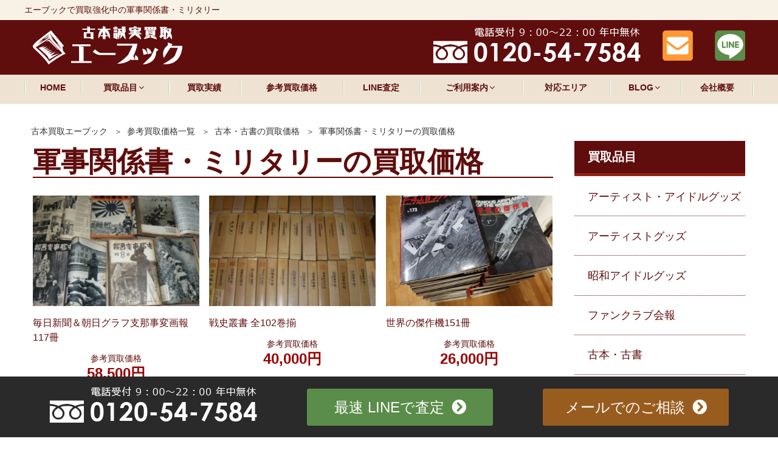

--- FILE ---
content_type: text/html; charset=UTF-8
request_url: https://abookz.jp/genre-list/book-t/military-t/
body_size: 30014
content:
<!DOCTYPE html><html lang="ja" class="no-js no-svg"><head><meta charset="UTF-8"><meta name="viewport" content="width=device-width, initial-scale=1"><link rel="profile" href="http://gmpg.org/xfn/11"> <script>(function(html){html.className = html.className.replace(/\bno-js\b/,'js')})(document.documentElement);</script> <link media="all" href="https://abookz.jp/wp-content/cache/autoptimize/css/autoptimize_3aaccd08f6406831fb82c4d7170bce99.css" rel="stylesheet" /><title>軍事関係書・ミリタリー の買取価格 | 古本買取店エーブック</title><meta name="description" content="古本買取店エーブックの軍事関係書・ミリタリー の参考買取価格一覧です。買取金額の相場の参考にご覧ください。買取専門店ならではの高価買取をお確かめください！" /><meta name="robots" content="index, follow, max-snippet:-1, max-image-preview:large, max-video-preview:-1" /><link rel="canonical" href="https://abookz.jp/genre-list/book-t/military-t/" /> <script type="application/ld+json" class="yoast-schema-graph">{"@context":"https://schema.org","@graph":[{"@type":"WebSite","@id":"https://abookz.jp/#website","url":"https://abookz.jp/","name":"\u30a8\u30fc\u30d6\u30c3\u30af","description":"","potentialAction":[{"@type":"SearchAction","target":"https://abookz.jp/?s={search_term_string}","query-input":"required name=search_term_string"}],"inLanguage":"ja"},{"@type":"CollectionPage","@id":"https://abookz.jp/genre-list/book-t/military-t/#webpage","url":"https://abookz.jp/genre-list/book-t/military-t/","name":"\u8ecd\u4e8b\u95a2\u4fc2\u66f8\u30fb\u30df\u30ea\u30bf\u30ea\u30fc \u306e\u8cb7\u53d6\u4fa1\u683c | \u53e4\u672c\u8cb7\u53d6\u5e97\u30a8\u30fc\u30d6\u30c3\u30af","isPartOf":{"@id":"https://abookz.jp/#website"},"description":"\u53e4\u672c\u8cb7\u53d6\u5e97\u30a8\u30fc\u30d6\u30c3\u30af\u306e\u8ecd\u4e8b\u95a2\u4fc2\u66f8\u30fb\u30df\u30ea\u30bf\u30ea\u30fc \u306e\u53c2\u8003\u8cb7\u53d6\u4fa1\u683c\u4e00\u89a7\u3067\u3059\u3002\u8cb7\u53d6\u91d1\u984d\u306e\u76f8\u5834\u306e\u53c2\u8003\u306b\u3054\u89a7\u304f\u3060\u3055\u3044\u3002\u8cb7\u53d6\u5c02\u9580\u5e97\u306a\u3089\u3067\u306f\u306e\u9ad8\u4fa1\u8cb7\u53d6\u3092\u304a\u78ba\u304b\u3081\u304f\u3060\u3055\u3044\uff01","inLanguage":"ja","potentialAction":[{"@type":"ReadAction","target":["https://abookz.jp/genre-list/book-t/military-t/"]}]}]}</script>  <!--[if lt IE 9]><link rel='stylesheet' id='twentyseventeen-ie8-css'  href='https://abookz.jp/wp-content/themes/twentyseventeen/assets/css/ie8.css' type='text/css' media='all' /> <![endif]--><link rel='stylesheet' id='mm-compiled-options-mobmenu-css'  href='https://abookz.jp/wp-content/cache/autoptimize/css/autoptimize_single_499be0616cf31a966b6d89158e299b19.css' type='text/css' media='all' /> <script type='text/javascript' src='https://abookz.jp/wp-includes/js/jquery/jquery.js' id='jquery-core-js'></script> <!--[if lt IE 9]> <script type='text/javascript' src='https://abookz.jp/wp-content/themes/twentyseventeen/assets/js/html5.js' id='html5-js'></script> <![endif]--><link rel="https://api.w.org/" href="https://abookz.jp/wp-json/" /><link rel="alternate" type="application/json" href="https://abookz.jp/wp-json/wp/v2/item_group1/227" /><link rel="icon" href="https://abookz.jp/wp-content/uploads/2021/12/cropped-favicon-twentyseventeen-thumbnail-avatar.png" sizes="32x32" /><link rel="icon" href="https://abookz.jp/wp-content/uploads/2021/12/cropped-favicon-img300.png" sizes="192x192" /><link rel="apple-touch-icon" href="https://abookz.jp/wp-content/uploads/2021/12/cropped-favicon-img300.png" /><meta name="msapplication-TileImage" content="https://abookz.jp/wp-content/uploads/2021/12/cropped-favicon-img300.png" /></head><body class="archive tax-item_group1 term-military-t term-227 group-blog hfeed has-sidebar page-one-column title-tagline-hidden colors-light mob-menu-slideout-over"><div id="page" class="site"> <a class="skip-link screen-reader-text" href="#content">コンテンツへスキップ</a><header id="masthead" class="site-header" role="banner"><div class="custom-header"><div class="custom-header-media"></div><div class="site-branding"><div class="branding"><div class="brandingtext"><h1>エーブックで買取強化中の軍事関係書・ミリタリー</h1></div></div><div class="wrap"><div class="site-branding-any"><div class="site-logo"><a href="https://abookz.jp/"><img loading="lazy" height="63" width="246" src="https://abookz.jp/wp-content/themes/twentyseventeench/img/default/logo.webp" alt="古本買取 エーブック" /></a></div><div class="site-util"><span class="tel-num"><img loading="lazy" height="60" width="342" src="https://abookz.jp/wp-content/themes/twentyseventeench/img/default/h-tel.webp" alt="電話受付 9時～22時、年中無休。フリーダイヤル 0120-54-7584" /></span></div><div class="site-util"><a href="https://abookz.jp/contact/"><img loading="lazy" height="50" width="50" src="https://abookz.jp/wp-content/themes/twentyseventeench/img/default/h-mail.webp" alt="メールでのご相談" /></a></div><div class="site-util"><a href="https://abookz.jp/line/"><img loading="lazy" height="50" width="50" src="https://abookz.jp/wp-content/themes/twentyseventeench/img/default/h-line.webp" alt="LINEで査定" /></a></div></div><div class="site-branding-text"></div></div></div></div><div class="navigation-top"><div class="wrap"><nav id="site-navigation" role="navigation"><div class="menu-header_nav-container"><ul id="top-menu" class="menu"><li><a href="https://abookz.jp/">HOME</a></li><li class="menu-item-has-children"><span>買取品目<svg class="icon icon-angle-down" aria-hidden="true" role="img"> <use href="#icon-angle-down" xlink:href="#icon-angle-down"></use> </svg></span><ul class="sub-menu"><li class="menu-item-has-children"><a href="https://abookz.jp/goods/">アーティスト・アイドルグッズ買取<svg class="icon icon-angle-down" aria-hidden="true" role="img"> <use href="#icon-angle-down" xlink:href="#icon-angle-down"></use> </svg></a><ul class="sub-menu"><li><a href="https://abookz.jp/goods/artist/">アーティストグッズ買取</a></li><li><a href="https://abookz.jp/goods/idol/">昭和アイドルグッズ買取</a></li><li><a href="https://abookz.jp/goods/fan-club/">ファンクラブ会報買取</a></li></ul></li><li class="menu-item-has-children"><a href="https://abookz.jp/book/">古本・古書<svg class="icon icon-angle-down" aria-hidden="true" role="img"> <use href="#icon-angle-down" xlink:href="#icon-angle-down"></use> </svg></a><ul class="sub-menu"><li><a href="https://abookz.jp/book/academic/">専門書・学術書買取</a></li><li><a href="https://abookz.jp/book/business/">ビジネス書・実用書買取</a></li><li><a href="https://abookz.jp/book/medicine/">医学書・薬学書買取</a></li><li><a href="https://abookz.jp/book/oriental-medicine/">東洋医学書買取</a></li><li><a href="https://abookz.jp/book/engineering/">理工書・数学書買取</a></li><li><a href="https://abookz.jp/book/natural-science/">自然科学書・植物学書買取</a></li><li><a href="https://abookz.jp/book/philosophy/">思想書・哲学書買取</a></li><li><a href="https://abookz.jp/book/traditional/">落語・演劇・芸術本買取</a></li><li><a href="https://abookz.jp/book/railway/">鉄道模型・時刻表買取</a></li><li><a href="https://abookz.jp/book/military/">軍事書籍・ミリタリー本買取</a></li><li><a href="https://abookz.jp/book/art/">美術書・デザイン書買取</a></li><li><a href="https://abookz.jp/book/occult/">オカルト本・占い・易学書買取</a></li><li><a href="https://abookz.jp/book/religion/">宗教本・仏教書・キリスト教書籍買取</a></li><li><a href="https://abookz.jp/book/language/">語学書・語学教材買取</a></li><li><a href="https://abookz.jp/book/sports/">スポーツ・プログラム資料買取</a></li><li><a href="https://abookz.jp/book/cooking/">料理専門書買取</a></li><li><a href="https://abookz.jp/book/martial-arts/">格闘技・武術書買取</a></li><li><a href="https://abookz.jp/book/reference/">古い参考書買取</a></li><li><a href="https://abookz.jp/book/children/">児童書・絵本・紙芝居買取</a></li><li><a href="https://abookz.jp/book/calligraphy/">書道書買取</a></li><li><a href="https://abookz.jp/book/igo-shougi/">囲碁・将棋の本買取</a></li><li><a href="https://abookz.jp/book/sword/">日本刀・甲冑・刀剣書買取</a></li><li><a href="https://abookz.jp/book/deagostini/">デアゴスティーニ買取</a></li><li><a href="https://abookz.jp/book/tattoo/">刺青写真集・Tattoo書籍買取</a></li><li><a href="https://abookz.jp/book/music-score/">楽譜・教則本・バンドスコア買取</a></li><li><a href="https://abookz.jp/book/history/">歴史書・地理書買取</a></li><li><a href="https://abookz.jp/book/magazine/">雑誌買取</a></li><li><a href="https://abookz.jp/book/photo/">写真集買取</a></li><li><a href="https://abookz.jp/book/relics/">遺品本買取</a></li></ul></li><li class="menu-item-has-children"><a href="https://abookz.jp/paper/">紙モノ買取<svg class="icon icon-angle-down" aria-hidden="true" role="img"> <use href="#icon-angle-down" xlink:href="#icon-angle-down"></use> </svg></a><ul class="sub-menu"><li><a href="https://abookz.jp/paper/pamphlet/">映画本・パンフレット買取</a></li><li><a href="https://abookz.jp/paper/poster/">ポスター・カレンダー買取</a></li><li><a href="https://abookz.jp/paper/car-catalog/">旧車カタログ買取</a></li><li><a href="https://abookz.jp/paper/map/">古地図・地図買取</a></li><li><a href="https://abookz.jp/paper/war-materials/">戦前資料買取</a></li></ul></li><li><a href="https://abookz.jp/disc/">CD・DVD・Blu-ray買取</a></li></ul></li><li><a href="https://abookz.jp/category/example/">買取実績</a></li><li><a href="https://abookz.jp/item/">参考買取価格</a></li><li><a href="https://abookz.jp/line/">LINE査定</a></li><li class="menu-item-has-children"><span>ご利用案内<svg class="icon icon-angle-down" aria-hidden="true" role="img"> <use href="#icon-angle-down" xlink:href="#icon-angle-down"></use> </svg></span><ul class="sub-menu"><li><a href="https://abookz.jp/visit/">出張買取の流れ</a></li><li><a href="https://abookz.jp/delivery/">宅配買取の流れ</a></li><li><a href="https://abookz.jp/store/">持込買取の流れ</a></li><li><a href="https://abookz.jp/qa/">よくある質問</a></li></ul></li><li><a href="https://abookz.jp/area/">対応エリア</a></li><li class="menu-item-has-children"><span>BLOG<svg class="icon icon-angle-down" aria-hidden="true" role="img"> <use href="#icon-angle-down" xlink:href="#icon-angle-down"></use> </svg></span><ul class="sub-menu"><li><a href="https://abookz.jp/category/topics/">新着情報・お知らせ</a></li><li><a href="https://abookz.jp/category/campaign/">キャンペーン</a></li><li><a href="https://abookz.jp/category/column/">古本コラム</a></li><li><a href="https://abookz.jp/category/staff/">スタッフブログ</a></li></ul></li><li><a href="https://abookz.jp/company/">会社概要</a></li></ul></div></nav></div></div></header><div class="site-content-contain"><div id="content" class="site-content"><div id="breadcrumb"><ol><li><a href="https://abookz.jp/">古本買取エーブック</a></li><li><a href="https://abookz.jp/item/">参考買取価格一覧</a></li><li><a href="https://abookz.jp/genre-list/book-t/">古本・古書の買取価格</a></li><li class="breadcrumb-item">軍事関係書・ミリタリーの買取価格</li></ol></div> <script type="application/ld+json">{
  "@context": "http://schema.org",
  "@type": "BreadcrumbList",
  "itemListElement":
  [

    {
      "@type": "ListItem",
      "position": 1,
      "item":
      {
        "@id": "https://abookz.jp/",
        "name": "古本買取エーブック"
      }
    },
    {
      "@type": "ListItem",
      "position": 2,
      "item":
      {
        "@id": "https://abookz.jp/item/",
        "name": "参考買取価格一覧"
      }
    },
    {
      "@type": "ListItem",
      "position": 3,
      "item":
      {
        "@id": "https://abookz.jp/genre-list/book-t/",
        "name": "古本・古書の買取価格"
      }
    },
    {
      "@type": "ListItem",
      "position": 4,
      "item":
      {
        "@id": "https://abookz.jp/genre-list/book-t/military-t/",
        "name": "軍事関係書・ミリタリーの買取価格"
      }
    }
  ]
}</script> <div class="wrap"><div id="primary" class="content-area"><main id="main" class="site-main" role="main"><header class="page-header"><h1 class="page-title">軍事関係書・ミリタリーの買取価格</h1></header><div class="item-withumb"><ul class="col-2-3"><li> <a class="item-wrap" href="https://abookz.jp/item/15538/"><div class="item-thumb"><span><img width="300" height="200" src="https://abookz.jp/wp-content/uploads/2022/01/6407f7e4a003ce505985ffa9a2beb38c-thumbnail.jpg" class="attachment-thumbnail size-thumbnail wp-post-image" alt="支那事変画報" loading="lazy" sizes="(max-width: 767px) 89vw, (max-width: 1000px) 54vw, (max-width: 1071px) 543px, 580px" /></span></div><div class="item-name">毎日新聞＆朝日グラフ支那事変画報117冊</div><div class="item-price"><span class="label">参考買取価格</span><br /><span class="accent">58,500円</span></div> </a></li><li> <a class="item-wrap" href="https://abookz.jp/item/15535/"><div class="item-thumb"><span><img width="300" height="200" src="https://abookz.jp/wp-content/uploads/2022/01/bc2e06476dfebcf7d44712abddf403be-thumbnail.jpg" class="attachment-thumbnail size-thumbnail wp-post-image" alt="戦史叢書" loading="lazy" sizes="(max-width: 767px) 89vw, (max-width: 1000px) 54vw, (max-width: 1071px) 543px, 580px" /></span></div><div class="item-name">戦史叢書 全102巻揃</div><div class="item-price"><span class="label">参考買取価格</span><br /><span class="accent">40,000円</span></div> </a></li><li> <a class="item-wrap" href="https://abookz.jp/item/15402/"><div class="item-thumb"><span><img width="300" height="200" src="https://abookz.jp/wp-content/uploads/2022/01/g271585733.1-thumbnail.jpg" class="attachment-thumbnail size-thumbnail wp-post-image" alt="世界の傑作機" loading="lazy" srcset="https://abookz.jp/wp-content/uploads/2022/01/g271585733.1-img300.jpg 300w, https://abookz.jp/wp-content/uploads/2022/01/g271585733.1-medium.jpg 470w, https://abookz.jp/wp-content/uploads/2022/01/g271585733.1-img140x220.jpg 140w, https://abookz.jp/wp-content/uploads/2022/01/g271585733.1.jpg 730w" sizes="(max-width: 767px) 89vw, (max-width: 1000px) 54vw, (max-width: 1071px) 543px, 580px" /></span></div><div class="item-name">世界の傑作機151冊</div><div class="item-price"><span class="label">参考買取価格</span><br /><span class="accent">26,000円</span></div> </a></li></ul></div><div class="box"><dl class="term-allgenre-list"><dt>ジャンル別参考買取価格</dt><dd><ul><li><span>アーティスト・アイドルグッズ</span><div><ul class="col-2-4"><li><a href="https://abookz.jp/genre-list/goods-t/artist-t/">アーティストグッズの買取価格</a></li><li><a href="https://abookz.jp/genre-list/goods-t/idol-t/">昭和アイドルグッズの買取価格</a></li><li><a href="https://abookz.jp/genre-list/goods-t/fan-club-t/">ファンクラブ会報の買取価格</a></li></ul><p class="more"><a href="https://abookz.jp/genre-list/goods-t/">アーティスト・アイドルグッズの買取価格</a></p></div></li><li><span>古本・古書</span><div><ul class="col-2-4"><li><a href="https://abookz.jp/genre-list/book-t/academic-t/">専門書・学術書の買取価格</a></li><li><a href="https://abookz.jp/genre-list/book-t/business-t/">ビジネス書・実用書の買取価格</a></li><li><a href="https://abookz.jp/genre-list/book-t/medicine-t/">医学書・薬学書の買取価格</a></li><li><a href="https://abookz.jp/genre-list/book-t/oriental-medicine-t/">東洋医学書・漢方学書の買取価格</a></li><li><a href="https://abookz.jp/genre-list/book-t/engineering-t/">理工書・数学書・情報処理の買取価格</a></li><li><a href="https://abookz.jp/genre-list/book-t/natural-science-t/">自然科学書・植物学書の買取価格</a></li><li><a href="https://abookz.jp/genre-list/book-t/philosophy-t/">思想書・哲学書の買取価格</a></li><li><a href="https://abookz.jp/genre-list/book-t/traditional-t/">落語・演劇・伝統芸術の本の買取価格</a></li><li><a href="https://abookz.jp/genre-list/book-t/railway-t/">鉄道・時刻表・鉄道模型の買取価格</a></li><li><a href="https://abookz.jp/genre-list/book-t/military-t/">軍事関係書・ミリタリーの買取価格</a></li><li><a href="https://abookz.jp/genre-list/book-t/art-t/">美術書・デザイン書の買取価格</a></li><li><a href="https://abookz.jp/genre-list/book-t/occult-t/">オカルト・占い本の買取価格</a></li><li><a href="https://abookz.jp/genre-list/book-t/religion-t/">宗教学書・仏教書・キリスト教書の買取価格</a></li><li><a href="https://abookz.jp/genre-list/book-t/language-t/">語学書・語学教材の買取価格</a></li><li><a href="https://abookz.jp/genre-list/book-t/sports-t/">スポーツ資料・プログラムの買取価格</a></li><li><a href="https://abookz.jp/genre-list/book-t/cooking-t/">料理専門書の買取価格</a></li><li><a href="https://abookz.jp/genre-list/book-t/martial-arts-t/">格闘技・武術書の買取価格</a></li><li><a href="https://abookz.jp/genre-list/book-t/reference-t/">古い参考書の買取価格</a></li><li><a href="https://abookz.jp/genre-list/book-t/magazine-t/">雑誌の買取価格</a></li><li><a href="https://abookz.jp/genre-list/book-t/photo-t/">写真集の買取価格</a></li><li><a href="https://abookz.jp/genre-list/book-t/relics-t/">遺品本の買取価格</a></li><li><a href="https://abookz.jp/genre-list/book-t/children-t/">児童書・絵本・紙芝居の買取価格</a></li><li><a href="https://abookz.jp/genre-list/book-t/calligraphy-t/">書道本・書道書・拓本の買取価格</a></li><li><span>囲碁の本・将棋の本</span></li><li><span>日本刀・刀剣・甲冑</span></li><li><span>デアゴスティーニ・分冊百科</span></li><li><span>刺青写真集・Tattoo書籍</span></li><li><span>楽譜・スコア・バンドスコア・音楽書</span></li><li><span>歴史書・地理書</span></li></ul><p class="more"><a href="https://abookz.jp/genre-list/book-t/">古本・古書の買取価格</a></p></div></li><li><span>紙モノ</span><div><ul class="col-2-4"><li><a href="https://abookz.jp/genre-list/paper-t/pamphlet-t/">映画本・パンフレット・資料の買取価格</a></li><li><a href="https://abookz.jp/genre-list/paper-t/poster-t/">ポスター・カレンダーの買取価格</a></li><li><a href="https://abookz.jp/genre-list/paper-t/car-catalog-t/">旧車カタログの買取価格</a></li><li><a href="https://abookz.jp/genre-list/paper-t/map-t/">古地図・住宅地図の買取価格</a></li><li><a href="https://abookz.jp/genre-list/paper-t/war-materials-t/">戦前資料の買取価格</a></li></ul><p class="more"><a href="https://abookz.jp/genre-list/paper-t/">紙モノの買取価格</a></p></div></li><li><span>CD・DVD・Blu-ray</span><div><p class="more"><a href="https://abookz.jp/genre-list/disc-t/">CD・DVD・Blu-rayの買取価格</a></p></div></li></ul></dd></dl></div></main></div><aside id="secondary" class="widget-area" role="complementary" aria-label="ブログサイドバー"><div id="text-2" class="widget-odd widget-first widget-1 pc-on widget widget_text"><div class="textwidget"><div class="s-serv-menu"><h2>買取品目</h2><ul><li class="goods"><a href="https://abookz.jp/goods/">アーティスト・アイドルグッズ</a></li><li class="artist"><a href="https://abookz.jp/goods/artist/">アーティストグッズ</a></li><li class="idol"><a href="https://abookz.jp/goods/idol/">昭和アイドルグッズ</a></li><li class="fan-club"><a href="https://abookz.jp/goods/fan-club/">ファンクラブ会報</a></li><li class="book"><a href="https://abookz.jp/book/">古本・古書</a></li><li class="academic"><a href="https://abookz.jp/book/academic/">専門書・学術書</a></li><li class="business"><a href="https://abookz.jp/book/business/">ビジネス書・実用書</a></li><li class="medicine"><a href="https://abookz.jp/book/medicine/">医学書・薬学書</a></li><li class="oriental-medicine"><a href="https://abookz.jp/book/oriental-medicine/">東洋医学書・漢方学書</a></li><li class="engineering"><a href="https://abookz.jp/book/engineering/">理工書・数学書・情報処理</a></li><li class="natural-science"><a href="https://abookz.jp/book/natural-science/">自然科学書・植物学書</a></li><li class="philosophy"><a href="https://abookz.jp/book/philosophy/">思想書・哲学書</a></li><li class="traditional"><a href="https://abookz.jp/book/traditional/">落語・演劇・伝統芸術の本</a></li><li class="railway"><a href="https://abookz.jp/book/railway/">鉄道・時刻表・鉄道模型</a></li><li class="military"><a href="https://abookz.jp/book/military/">軍事関係書・ミリタリー</a></li><li class="art"><a href="https://abookz.jp/book/art/">美術書・デザイン書</a></li><li class="occult"><a href="https://abookz.jp/book/occult/">オカルト・占い本</a></li><li class="religion"><a href="https://abookz.jp/book/religion/">宗教学書・仏教書・キリスト教書</a></li><li class="language"><a href="https://abookz.jp/book/language/">語学書・語学教材</a></li><li class="sports"><a href="https://abookz.jp/book/sports/">スポーツ資料・プログラム</a></li><li class="cooking"><a href="https://abookz.jp/book/cooking/">料理専門書</a></li><li class="martial-arts"><a href="https://abookz.jp/book/martial-arts/">格闘技・武術書</a></li><li class="reference"><a href="https://abookz.jp/book/reference/">古い参考書</a></li><li class="children"><a href="https://abookz.jp/book/children/">児童書・絵本・紙芝居</a></li><li class="calligraphy"><a href="https://abookz.jp/book/calligraphy/">書道本・書道書・拓本</a></li><li class="igo-shougi"><a href="https://abookz.jp/book/igo-shougi/">囲碁の本・将棋の本</a></li><li class="sword"><a href="https://abookz.jp/book/sword/">日本刀の本・甲冑の本・刀剣書</a></li><li class="deagostini"><a href="https://abookz.jp/book/deagostini/">デアゴスティーニ・分冊百科</a></li><li class="tattoo"><a href="https://abookz.jp/book/tattoo/">刺青写真集・Tattoo書籍</a></li><li class="music-score"><a href="https://abookz.jp/book/music-score/">楽譜・スコア・バンドスコア・音楽書</a></li><li class="history"><a href="https://abookz.jp/book/history/">歴史書・地理書</a></li><li class="magazine"><a href="https://abookz.jp/book/magazine/">雑誌</a></li><li class="photo"><a href="https://abookz.jp/book/photo/">写真集</a></li><li class="relics"><a href="https://abookz.jp/book/relics/">遺品本</a></li><li class="paper"><a href="https://abookz.jp/paper/">紙モノ</a></li><li class="pamphlet"><a href="https://abookz.jp/paper/pamphlet/">映画本・パンフレット・資料</a></li><li class="poster"><a href="https://abookz.jp/paper/poster/">ポスター 買取・カレンダー</a></li><li class="car-catalog"><a href="https://abookz.jp/paper/car-catalog/">旧車カタログ</a></li><li class="map"><a href="https://abookz.jp/paper/map/">古地図・住宅地図</a></li><li class="war-materials"><a href="https://abookz.jp/paper/war-materials/">戦前資料</a></li><li class="disc"><a href="https://abookz.jp/disc/">CD・DVD・Blu-ray</a></li></ul></div></div></div><div id="text-3" class="widget-even widget-2 pc-on widget widget_text"><div class="textwidget"><div class="s-blog"><h3>ブログカテゴリー</h3><ul><li class="cat-item cat-item-206"><a href="https://abookz.jp/category/topics/">新着情報・お知らせ</a></li><li class="cat-item cat-item-207"><a href="https://abookz.jp/category/example/">買取実績</a></li><li class="cat-item cat-item-208"><a href="https://abookz.jp/category/campaign/">キャンペーン</a></li><li class="cat-item cat-item-209"><a href="https://abookz.jp/category/column/">古本コラム</a></li><li class="cat-item cat-item-210"><a href="https://abookz.jp/category/staff/">スタッフブログ</a></li></ul></div></div></div><div id="archives-2" class="widget-odd widget-last widget-3 widget widget_archive"><h2 class="widget-title">アーカイブ</h2> <label class="screen-reader-text" for="archives-dropdown-2">アーカイブ</label> <select id="archives-dropdown-2" name="archive-dropdown"><option value="">月を選択</option><option value='https://abookz.jp/date/2026/01/'> 2026年1月</option><option value='https://abookz.jp/date/2025/12/'> 2025年12月</option><option value='https://abookz.jp/date/2025/11/'> 2025年11月</option><option value='https://abookz.jp/date/2025/10/'> 2025年10月</option><option value='https://abookz.jp/date/2025/09/'> 2025年9月</option><option value='https://abookz.jp/date/2025/08/'> 2025年8月</option><option value='https://abookz.jp/date/2025/07/'> 2025年7月</option><option value='https://abookz.jp/date/2025/06/'> 2025年6月</option><option value='https://abookz.jp/date/2025/05/'> 2025年5月</option><option value='https://abookz.jp/date/2025/04/'> 2025年4月</option><option value='https://abookz.jp/date/2025/03/'> 2025年3月</option><option value='https://abookz.jp/date/2025/01/'> 2025年1月</option><option value='https://abookz.jp/date/2024/12/'> 2024年12月</option><option value='https://abookz.jp/date/2024/11/'> 2024年11月</option><option value='https://abookz.jp/date/2024/10/'> 2024年10月</option><option value='https://abookz.jp/date/2024/09/'> 2024年9月</option><option value='https://abookz.jp/date/2024/08/'> 2024年8月</option><option value='https://abookz.jp/date/2024/07/'> 2024年7月</option><option value='https://abookz.jp/date/2024/06/'> 2024年6月</option><option value='https://abookz.jp/date/2024/05/'> 2024年5月</option><option value='https://abookz.jp/date/2024/04/'> 2024年4月</option><option value='https://abookz.jp/date/2024/03/'> 2024年3月</option><option value='https://abookz.jp/date/2024/02/'> 2024年2月</option><option value='https://abookz.jp/date/2024/01/'> 2024年1月</option><option value='https://abookz.jp/date/2023/12/'> 2023年12月</option><option value='https://abookz.jp/date/2023/10/'> 2023年10月</option><option value='https://abookz.jp/date/2023/09/'> 2023年9月</option><option value='https://abookz.jp/date/2023/08/'> 2023年8月</option><option value='https://abookz.jp/date/2023/07/'> 2023年7月</option><option value='https://abookz.jp/date/2023/06/'> 2023年6月</option><option value='https://abookz.jp/date/2023/05/'> 2023年5月</option><option value='https://abookz.jp/date/2023/04/'> 2023年4月</option><option value='https://abookz.jp/date/2023/03/'> 2023年3月</option><option value='https://abookz.jp/date/2023/02/'> 2023年2月</option><option value='https://abookz.jp/date/2023/01/'> 2023年1月</option><option value='https://abookz.jp/date/2022/12/'> 2022年12月</option><option value='https://abookz.jp/date/2022/11/'> 2022年11月</option><option value='https://abookz.jp/date/2022/10/'> 2022年10月</option><option value='https://abookz.jp/date/2022/09/'> 2022年9月</option><option value='https://abookz.jp/date/2022/08/'> 2022年8月</option><option value='https://abookz.jp/date/2022/07/'> 2022年7月</option><option value='https://abookz.jp/date/2022/06/'> 2022年6月</option><option value='https://abookz.jp/date/2022/05/'> 2022年5月</option><option value='https://abookz.jp/date/2022/04/'> 2022年4月</option><option value='https://abookz.jp/date/2022/03/'> 2022年3月</option><option value='https://abookz.jp/date/2022/02/'> 2022年2月</option><option value='https://abookz.jp/date/2022/01/'> 2022年1月</option><option value='https://abookz.jp/date/2021/11/'> 2021年11月</option><option value='https://abookz.jp/date/2021/10/'> 2021年10月</option><option value='https://abookz.jp/date/2021/09/'> 2021年9月</option><option value='https://abookz.jp/date/2021/08/'> 2021年8月</option><option value='https://abookz.jp/date/2021/07/'> 2021年7月</option><option value='https://abookz.jp/date/2021/06/'> 2021年6月</option><option value='https://abookz.jp/date/2021/05/'> 2021年5月</option><option value='https://abookz.jp/date/2021/04/'> 2021年4月</option><option value='https://abookz.jp/date/2021/03/'> 2021年3月</option><option value='https://abookz.jp/date/2021/01/'> 2021年1月</option><option value='https://abookz.jp/date/2020/12/'> 2020年12月</option><option value='https://abookz.jp/date/2020/11/'> 2020年11月</option><option value='https://abookz.jp/date/2020/10/'> 2020年10月</option><option value='https://abookz.jp/date/2020/09/'> 2020年9月</option><option value='https://abookz.jp/date/2020/08/'> 2020年8月</option><option value='https://abookz.jp/date/2020/07/'> 2020年7月</option><option value='https://abookz.jp/date/2020/06/'> 2020年6月</option><option value='https://abookz.jp/date/2020/05/'> 2020年5月</option><option value='https://abookz.jp/date/2020/04/'> 2020年4月</option><option value='https://abookz.jp/date/2020/03/'> 2020年3月</option><option value='https://abookz.jp/date/2020/02/'> 2020年2月</option><option value='https://abookz.jp/date/2020/01/'> 2020年1月</option><option value='https://abookz.jp/date/2019/12/'> 2019年12月</option><option value='https://abookz.jp/date/2019/11/'> 2019年11月</option><option value='https://abookz.jp/date/2019/10/'> 2019年10月</option><option value='https://abookz.jp/date/2019/08/'> 2019年8月</option><option value='https://abookz.jp/date/2019/07/'> 2019年7月</option><option value='https://abookz.jp/date/2019/06/'> 2019年6月</option><option value='https://abookz.jp/date/2019/05/'> 2019年5月</option><option value='https://abookz.jp/date/2019/04/'> 2019年4月</option><option value='https://abookz.jp/date/2019/03/'> 2019年3月</option><option value='https://abookz.jp/date/2019/02/'> 2019年2月</option><option value='https://abookz.jp/date/2019/01/'> 2019年1月</option><option value='https://abookz.jp/date/2018/12/'> 2018年12月</option><option value='https://abookz.jp/date/2018/11/'> 2018年11月</option><option value='https://abookz.jp/date/2018/10/'> 2018年10月</option><option value='https://abookz.jp/date/2018/09/'> 2018年9月</option><option value='https://abookz.jp/date/2018/07/'> 2018年7月</option><option value='https://abookz.jp/date/2018/06/'> 2018年6月</option><option value='https://abookz.jp/date/2018/04/'> 2018年4月</option><option value='https://abookz.jp/date/2018/03/'> 2018年3月</option><option value='https://abookz.jp/date/2018/02/'> 2018年2月</option><option value='https://abookz.jp/date/2018/01/'> 2018年1月</option><option value='https://abookz.jp/date/2017/12/'> 2017年12月</option><option value='https://abookz.jp/date/2017/11/'> 2017年11月</option><option value='https://abookz.jp/date/2017/10/'> 2017年10月</option><option value='https://abookz.jp/date/2017/09/'> 2017年9月</option><option value='https://abookz.jp/date/2017/08/'> 2017年8月</option><option value='https://abookz.jp/date/2017/07/'> 2017年7月</option><option value='https://abookz.jp/date/2017/06/'> 2017年6月</option><option value='https://abookz.jp/date/2017/05/'> 2017年5月</option><option value='https://abookz.jp/date/2017/04/'> 2017年4月</option><option value='https://abookz.jp/date/2017/03/'> 2017年3月</option><option value='https://abookz.jp/date/2017/02/'> 2017年2月</option><option value='https://abookz.jp/date/2017/01/'> 2017年1月</option><option value='https://abookz.jp/date/2016/12/'> 2016年12月</option><option value='https://abookz.jp/date/2016/11/'> 2016年11月</option><option value='https://abookz.jp/date/2016/10/'> 2016年10月</option><option value='https://abookz.jp/date/2016/09/'> 2016年9月</option><option value='https://abookz.jp/date/2016/08/'> 2016年8月</option><option value='https://abookz.jp/date/2016/07/'> 2016年7月</option><option value='https://abookz.jp/date/2016/06/'> 2016年6月</option><option value='https://abookz.jp/date/2016/05/'> 2016年5月</option><option value='https://abookz.jp/date/2016/04/'> 2016年4月</option><option value='https://abookz.jp/date/2016/03/'> 2016年3月</option><option value='https://abookz.jp/date/2016/02/'> 2016年2月</option><option value='https://abookz.jp/date/2016/01/'> 2016年1月</option><option value='https://abookz.jp/date/2015/12/'> 2015年12月</option><option value='https://abookz.jp/date/2015/11/'> 2015年11月</option><option value='https://abookz.jp/date/2015/10/'> 2015年10月</option><option value='https://abookz.jp/date/2015/09/'> 2015年9月</option><option value='https://abookz.jp/date/2015/08/'> 2015年8月</option><option value='https://abookz.jp/date/2015/07/'> 2015年7月</option><option value='https://abookz.jp/date/2015/06/'> 2015年6月</option><option value='https://abookz.jp/date/2015/05/'> 2015年5月</option><option value='https://abookz.jp/date/2015/04/'> 2015年4月</option><option value='https://abookz.jp/date/2015/03/'> 2015年3月</option><option value='https://abookz.jp/date/2015/02/'> 2015年2月</option><option value='https://abookz.jp/date/2015/01/'> 2015年1月</option><option value='https://abookz.jp/date/2014/12/'> 2014年12月</option><option value='https://abookz.jp/date/2014/11/'> 2014年11月</option><option value='https://abookz.jp/date/2014/10/'> 2014年10月</option><option value='https://abookz.jp/date/2014/09/'> 2014年9月</option><option value='https://abookz.jp/date/2014/08/'> 2014年8月</option><option value='https://abookz.jp/date/2014/07/'> 2014年7月</option><option value='https://abookz.jp/date/2014/06/'> 2014年6月</option><option value='https://abookz.jp/date/2014/05/'> 2014年5月</option><option value='https://abookz.jp/date/2014/04/'> 2014年4月</option><option value='https://abookz.jp/date/2014/03/'> 2014年3月</option><option value='https://abookz.jp/date/2014/02/'> 2014年2月</option><option value='https://abookz.jp/date/2014/01/'> 2014年1月</option><option value='https://abookz.jp/date/2013/12/'> 2013年12月</option> </select> <script type="text/javascript">(function() {
	var dropdown = document.getElementById( "archives-dropdown-2" );
	function onSelectChange() {
		if ( dropdown.options[ dropdown.selectedIndex ].value !== '' ) {
			document.location.href = this.options[ this.selectedIndex ].value;
		}
	}
	dropdown.onchange = onSelectChange;
})();</script> </div></aside></div></div><div class="f-box"><section class="taiou"><h3>古書・古本 出張買取対応エリア</h3><p class="txt-c">古書・古本を中心に承っております。詳しくは<a href="https://abookz.jp/area/">対応エリア</a>をご確認ください。</p><ul><li><a href="https://abookz.jp/area/#aichi-pref">愛知県</a></li><li><a href="https://abookz.jp/area/#gifu-pref">岐阜県</a></li><li><a href="https://abookz.jp/area/#mie-pref">三重県</a></li><li><a href="https://abookz.jp/area/#shizuoka-pref">静岡県</a></li></ul></section></div><footer id="colophon" class="site-footer" role="contentinfo"><div class="wrap"><aside class="widget-area" role="complementary" aria-label="フッター"><div class="widget-column footer-widget-1"><div id="nav_menu-2" class="widget-odd widget-last widget-first widget-1 widget widget_nav_menu"><div class="menu-footer_nav-container"><ul id="menu-footer_nav" class="menu"><li class="menu-item-has-children"><span>HOME</span><ul class="sub-menu"><li><a href="https://abookz.jp/">ホーム</a></li><li><a href="https://abookz.jp/company/">会社概要</a></li><li><a href="https://abookz.jp/law/">特定商取引法に基づく表記</a></li><li><a href="https://abookz.jp/law-kobutsu/">古物営業法に基づく表示</a></li><li><a href="https://abookz.jp/kaitori-kiyaku/">買取サービスご利用規約</a></li><li><a href="https://abookz.jp/coolingoff/">クーリング・オフについて</a></li><li><a href="https://abookz.jp/policy/">プライバシーポリシー</a></li><li><a href="https://abookz.jp/sitemap/">サイトマップ</a></li></ul></li><li class="menu-item-has-children"><span>ご利用案内</span><ul class="sub-menu"><li><a href="https://abookz.jp/area/">対応エリア</a></li><li><a href="https://abookz.jp/visit/">出張買取の流れ</a></li><li><a href="https://abookz.jp/delivery/">宅配買取の流れ</a></li><li><a href="https://abookz.jp/store/">持込買取の流れ</a></li><li><a href="https://abookz.jp/line/">LINE査定</a></li><li><a href="https://abookz.jp/qa/">よくある質問</a></li></ul></li><li class="menu-item-has-children"><span>買取品目</span><ul class="sub-menu"><li><a href="https://abookz.jp/goods/">アーティスト・アイドルグッズ買取</a></li><li><a href="https://abookz.jp/book/">古本・古書</a></li><li><a href="https://abookz.jp/paper/">紙モノ買取</a></li><li><a href="https://abookz.jp/disc/">CD・DVD・Blu-ray買取</a></li><li><a href="https://abookz.jp/item/">参考買取価格一覧</a></li><li><a href="https://abookz.jp/talent/">買取強化アイドル・アーティスト一覧</a></li><li><a href="https://abookz.jp/zasshi/">買取強化雑誌一覧</a></li></ul></li><li class="menu-item-has-children"><span>お知らせ</span><ul class="sub-menu"><li><a href="https://abookz.jp/category/topics/">新着情報・お知らせ</a></li><li><a href="https://abookz.jp/category/example/">買取実績</a></li><li><a href="https://abookz.jp/category/campaign/">キャンペーン</a></li><li><a href="https://abookz.jp/category/column/">古本コラム</a></li><li><a href="https://abookz.jp/category/staff/">スタッフブログ</a></li></ul></li></ul></div></div></div><div class="widget-column footer-widget-2"><div id="text-4" class="widget-odd widget-last widget-first widget-1 widget widget_text"><h2 class="widget-title">古本買取 エーブック</h2><div class="textwidget"><ul><li> 〒460-0011<br/> 愛知県名古屋市中区大須３丁目４－６</li><li>TEL： <span class="tel-num">0120-54-7584</span></li><li>営業時間：9:00~22:00 年中無休</li><li><span class="licence-heading">【古物商許可】</span><br class="sp-on" /><span class="licence-txt">愛知県公安委員会 第541411500100号<br />古物商名称：株式会社aZa</span></li></ul></div></div></div></aside><div class="site-info"><div class="copy">Copyright &copy; 2000-2026 エーブック All rights reserved.</div></div></div><div id="f-bar-sp"><div class="flex-item1"><span class="tel-num">フリーダイヤル</span></div><div class="flex-item2"><a href="https://abookz.jp/contact/"><i class="fas fa-envelope-square"></i>WEB申込</a></div><div class="flex-item3"><a href="https://line.me/R/ti/p/@plu1019p" target="_blank" rel="noopener noreferrer"><i class="fab fa-line"></i>LINE査定</a></div></div><div id="f-bar"><div><div><span class="tel-num"><img loading="lazy" height="60" width="342" src="https://abookz.jp/wp-content/themes/twentyseventeench/img/default/h-tel.webp" alt="電話受付 9時～22時、年中無休。フリーダイヤル 0120-54-7584" /></span></div><div><a href="https://abookz.jp/line/">最速 LINEで査定</a></div><div><a href="https://abookz.jp/contact/">メールでのご相談</a></div></div></div></footer></div></div><div id="wpfront-scroll-top-container"> <img src="https://abookz.jp/wp-content/plugins/wpfront-scroll-top/images/icons/35.png" alt="" /></div> <script type="text/javascript">function wpfront_scroll_top_init() {if(typeof wpfront_scroll_top == "function" && typeof jQuery !== "undefined") {wpfront_scroll_top({"scroll_offset":100,"button_width":0,"button_height":0,"button_opacity":0.8000000000000000444089209850062616169452667236328125,"button_fade_duration":200,"scroll_duration":400,"location":1,"marginX":20,"marginY":90,"hide_iframe":false,"auto_hide":false,"auto_hide_after":2,"button_action":"top","button_action_element_selector":"","button_action_container_selector":"html, body","button_action_element_offset":0});} else {setTimeout(wpfront_scroll_top_init, 100);}}wpfront_scroll_top_init();</script> <script>(function () {
var acclog_cgi_url = '/cgi/acc/acclog.cgi';
create_beacon();
function create_beacon() {
  var img = document.createElement("img");
  img.src = acclog_cgi_url + "?referrer=" + document.referrer + "&width=" + screen.width + "&height=" + screen.height + "&color=" + screen.colorDepth + "&epoch=" + new Date().getTime();
}
})();</script>  <script async src="https://www.googletagmanager.com/gtag/js?id=UA-176042342-24"></script> <script>window.dataLayer = window.dataLayer || [];
  function gtag(){dataLayer.push(arguments);}
  gtag('js', new Date());

  gtag('config', 'UA-176042342-24');</script> <div class="mobmenu-overlay"></div><div class="mob-menu-header-holder mobmenu"  data-menu-display="mob-menu-slideout-over" data-open-icon="down-open" data-close-icon="up-open-big"><div  class="mobmenul-container"><a href="https://abookz.jp/contact/" target="_self" id="mobmenu-center"><img src="https://abookz.jp/wp-content/uploads/2025/11/h-mail.png" width="75" height="75" alt="WEB申込"></a></div><div class="mob-menu-logo-holder"><a href="https://abookz.jp" class="headertext"><img width="246" height="63" class="mob-standard-logo" src="https://abookz.jp/wp-content/uploads/2021/11/logo.jpg"  alt="エーブック"></a></div><div class="mobmenur-container"><a href="#" class="mobmenu-right-bt mobmenu-trigger-action" data-panel-target="mobmenu-right-panel" aria-label="Right Menu Button"><i class="mob-icon-menu mob-menu-icon"></i><i class="mob-icon-cancel-1 mob-cancel-button"></i></a></div></div><div class="mobmenu-left-alignment mobmenu-panel mobmenu-left-panel  "> <a href="#" class="mobmenu-left-bt" aria-label="Left Menu Button"><i class="mob-icon-cancel-1 mob-cancel-button"></i></a><div class="mobmenu-content"></div><div class="mob-menu-left-bg-holder"></div></div><div class="mobmenu-right-alignment mobmenu-panel mobmenu-right-panel mobmenu-parent-link "> <a href="#" class="mobmenu-right-bt" aria-label="Right Menu Button"><i class="mob-icon-cancel-1 mob-cancel-button"></i></a><div class="mobmenu-content"><div class="menu-header_nav-container"><ul id="mobmenuright" role="menubar" aria-label="Main navigation for mobile devices"><li role="none" ><a href="https://abookz.jp/" role="menuitem" class="">HOME</a></li><li role="none"  class="menu-item-has-children"><a role="menuitem" class="">買取品目</a><ul  role='menu' class="sub-menu "><li role="none"  class="menu-item-has-children"><a href="https://abookz.jp/goods/" role="menuitem" class="">アーティスト・アイドルグッズ買取</a><ul  role='menu' class="sub-menu "><li role="none" ><a href="https://abookz.jp/goods/artist/" role="menuitem" class="">アーティストグッズ買取</a></li><li role="none" ><a href="https://abookz.jp/goods/idol/" role="menuitem" class="">昭和アイドルグッズ買取</a></li><li role="none" ><a href="https://abookz.jp/goods/fan-club/" role="menuitem" class="">ファンクラブ会報買取</a></li></ul></li><li role="none"  class="menu-item-has-children"><a href="https://abookz.jp/book/" role="menuitem" class="">古本・古書</a><ul  role='menu' class="sub-menu "><li role="none" ><a href="https://abookz.jp/book/academic/" role="menuitem" class="">専門書・学術書買取</a></li><li role="none" ><a href="https://abookz.jp/book/business/" role="menuitem" class="">ビジネス書・実用書買取</a></li><li role="none" ><a href="https://abookz.jp/book/medicine/" role="menuitem" class="">医学書・薬学書買取</a></li><li role="none" ><a href="https://abookz.jp/book/oriental-medicine/" role="menuitem" class="">東洋医学書買取</a></li><li role="none" ><a href="https://abookz.jp/book/engineering/" role="menuitem" class="">理工書・数学書買取</a></li><li role="none" ><a href="https://abookz.jp/book/natural-science/" role="menuitem" class="">自然科学書・植物学書買取</a></li><li role="none" ><a href="https://abookz.jp/book/philosophy/" role="menuitem" class="">思想書・哲学書買取</a></li><li role="none" ><a href="https://abookz.jp/book/traditional/" role="menuitem" class="">落語・演劇・芸術本買取</a></li><li role="none" ><a href="https://abookz.jp/book/railway/" role="menuitem" class="">鉄道模型・時刻表買取</a></li><li role="none" ><a href="https://abookz.jp/book/military/" role="menuitem" class="">軍事書籍・ミリタリー本買取</a></li><li role="none" ><a href="https://abookz.jp/book/art/" role="menuitem" class="">美術書・デザイン書買取</a></li><li role="none" ><a href="https://abookz.jp/book/occult/" role="menuitem" class="">オカルト本・占い・易学書買取</a></li><li role="none" ><a href="https://abookz.jp/book/religion/" role="menuitem" class="">宗教本・仏教書・キリスト教書籍買取</a></li><li role="none" ><a href="https://abookz.jp/book/language/" role="menuitem" class="">語学書・語学教材買取</a></li><li role="none" ><a href="https://abookz.jp/book/sports/" role="menuitem" class="">スポーツ・プログラム資料買取</a></li><li role="none" ><a href="https://abookz.jp/book/cooking/" role="menuitem" class="">料理専門書買取</a></li><li role="none" ><a href="https://abookz.jp/book/martial-arts/" role="menuitem" class="">格闘技・武術書買取</a></li><li role="none" ><a href="https://abookz.jp/book/reference/" role="menuitem" class="">古い参考書買取</a></li><li role="none" ><a href="https://abookz.jp/book/children/" role="menuitem" class="">児童書・絵本・紙芝居買取</a></li><li role="none" ><a href="https://abookz.jp/book/calligraphy/" role="menuitem" class="">書道書買取</a></li><li role="none" ><a href="https://abookz.jp/book/igo-shougi/" role="menuitem" class="">囲碁・将棋の本買取</a></li><li role="none" ><a href="https://abookz.jp/book/sword/" role="menuitem" class="">日本刀・甲冑・刀剣書買取</a></li><li role="none" ><a href="https://abookz.jp/book/deagostini/" role="menuitem" class="">デアゴスティーニ買取</a></li><li role="none" ><a href="https://abookz.jp/book/tattoo/" role="menuitem" class="">刺青写真集・Tattoo書籍買取</a></li><li role="none" ><a href="https://abookz.jp/book/music-score/" role="menuitem" class="">楽譜・教則本・バンドスコア買取</a></li><li role="none" ><a href="https://abookz.jp/book/history/" role="menuitem" class="">歴史書・地理書買取</a></li><li role="none" ><a href="https://abookz.jp/book/magazine/" role="menuitem" class="">雑誌買取</a></li><li role="none" ><a href="https://abookz.jp/book/photo/" role="menuitem" class="">写真集買取</a></li><li role="none" ><a href="https://abookz.jp/book/relics/" role="menuitem" class="">遺品本買取</a></li></ul></li><li role="none"  class="menu-item-has-children"><a href="https://abookz.jp/paper/" role="menuitem" class="">紙モノ買取</a><ul  role='menu' class="sub-menu "><li role="none" ><a href="https://abookz.jp/paper/pamphlet/" role="menuitem" class="">映画本・パンフレット買取</a></li><li role="none" ><a href="https://abookz.jp/paper/poster/" role="menuitem" class="">ポスター・カレンダー買取</a></li><li role="none" ><a href="https://abookz.jp/paper/car-catalog/" role="menuitem" class="">旧車カタログ買取</a></li><li role="none" ><a href="https://abookz.jp/paper/map/" role="menuitem" class="">古地図・地図買取</a></li><li role="none" ><a href="https://abookz.jp/paper/war-materials/" role="menuitem" class="">戦前資料買取</a></li></ul></li><li role="none" ><a href="https://abookz.jp/disc/" role="menuitem" class="">CD・DVD・Blu-ray買取</a></li></ul></li><li role="none" ><a href="https://abookz.jp/category/example/" role="menuitem" class="">買取実績</a></li><li role="none" ><a href="https://abookz.jp/item/" role="menuitem" class="">参考買取価格</a></li><li role="none" ><a href="https://abookz.jp/line/" role="menuitem" class="">LINE査定</a></li><li role="none"  class="menu-item-has-children"><a role="menuitem" class="">ご利用案内</a><ul  role='menu' class="sub-menu "><li role="none" ><a href="https://abookz.jp/visit/" role="menuitem" class="">出張買取の流れ</a></li><li role="none" ><a href="https://abookz.jp/delivery/" role="menuitem" class="">宅配買取の流れ</a></li><li role="none" ><a href="https://abookz.jp/store/" role="menuitem" class="">持込買取の流れ</a></li><li role="none" ><a href="https://abookz.jp/qa/" role="menuitem" class="">よくある質問</a></li></ul></li><li role="none" ><a href="https://abookz.jp/area/" role="menuitem" class="">対応エリア</a></li><li role="none"  class="menu-item-has-children"><a role="menuitem" class="">BLOG</a><ul  role='menu' class="sub-menu "><li role="none" ><a href="https://abookz.jp/category/topics/" role="menuitem" class="">新着情報・お知らせ</a></li><li role="none" ><a href="https://abookz.jp/category/campaign/" role="menuitem" class="">キャンペーン</a></li><li role="none" ><a href="https://abookz.jp/category/column/" role="menuitem" class="">古本コラム</a></li><li role="none" ><a href="https://abookz.jp/category/staff/" role="menuitem" class="">スタッフブログ</a></li></ul></li><li role="none" ><a href="https://abookz.jp/company/" role="menuitem" class="">会社概要</a></li></ul></div></div><div class="mob-menu-right-bg-holder"></div></div> <script type='text/javascript' id='toc-front-js-extra'>var tocplus = {"visibility_show":"\u8868\u793a","visibility_hide":"\u975e\u8868\u793a","visibility_hide_by_default":"1","width":"100%"};</script> <script type='text/javascript' id='wp-jquery-lightbox-js-extra'>var JQLBSettings = {"fitToScreen":"1","resizeSpeed":"400","displayDownloadLink":"0","navbarOnTop":"0","loopImages":"","resizeCenter":"","marginSize":"0","linkTarget":"","help":"","prevLinkTitle":"previous image","nextLinkTitle":"next image","prevLinkText":"\u00ab Previous","nextLinkText":"Next \u00bb","closeTitle":"close image gallery","image":"Image ","of":" of ","download":"Download","jqlb_overlay_opacity":"80","jqlb_overlay_color":"#000000","jqlb_overlay_close":"1","jqlb_border_width":"10","jqlb_border_color":"#ffffff","jqlb_border_radius":"0","jqlb_image_info_background_transparency":"100","jqlb_image_info_bg_color":"#ffffff","jqlb_image_info_text_color":"#000000","jqlb_image_info_text_fontsize":"10","jqlb_show_text_for_image":"1","jqlb_next_image_title":"next image","jqlb_previous_image_title":"previous image","jqlb_next_button_image":"https:\/\/abookz.jp\/wp-content\/plugins\/wp-lightbox-2\/styles\/images\/next.gif","jqlb_previous_button_image":"https:\/\/abookz.jp\/wp-content\/plugins\/wp-lightbox-2\/styles\/images\/prev.gif","jqlb_maximum_width":"","jqlb_maximum_height":"","jqlb_show_close_button":"1","jqlb_close_image_title":"close image gallery","jqlb_close_image_max_heght":"22","jqlb_image_for_close_lightbox":"https:\/\/abookz.jp\/wp-content\/plugins\/wp-lightbox-2\/styles\/images\/closelabel.gif","jqlb_keyboard_navigation":"1","jqlb_popup_size_fix":"0"};</script> <script type='text/javascript' id='twentyseventeen-skip-link-focus-fix-js-extra'>var twentyseventeenScreenReaderText = {"quote":"<svg class=\"icon icon-quote-right\" aria-hidden=\"true\" role=\"img\"> <use href=\"#icon-quote-right\" xlink:href=\"#icon-quote-right\"><\/use> <\/svg>","expand":"\u30b5\u30d6\u30e1\u30cb\u30e5\u30fc\u3092\u5c55\u958b","collapse":"\u30b5\u30d6\u30e1\u30cb\u30e5\u30fc\u3092\u9589\u3058\u308b","icon":"<svg class=\"icon icon-angle-down\" aria-hidden=\"true\" role=\"img\"> <use href=\"#icon-angle-down\" xlink:href=\"#icon-angle-down\"><\/use> <span class=\"svg-fallback icon-angle-down\"><\/span><\/svg>"};</script> <svg style="position: absolute; width: 0; height: 0; overflow: hidden;" version="1.1" xmlns="http://www.w3.org/2000/svg" xmlns:xlink="http://www.w3.org/1999/xlink"> <defs> <symbol id="icon-behance" viewBox="0 0 37 32"> <path class="path1" d="M33 6.054h-9.125v2.214h9.125v-2.214zM28.5 13.661q-1.607 0-2.607 0.938t-1.107 2.545h7.286q-0.321-3.482-3.571-3.482zM28.786 24.107q1.125 0 2.179-0.571t1.357-1.554h3.946q-1.786 5.482-7.625 5.482-3.821 0-6.080-2.357t-2.259-6.196q0-3.714 2.33-6.17t6.009-2.455q2.464 0 4.295 1.214t2.732 3.196 0.902 4.429q0 0.304-0.036 0.839h-11.75q0 1.982 1.027 3.063t2.973 1.080zM4.946 23.214h5.286q3.661 0 3.661-2.982 0-3.214-3.554-3.214h-5.393v6.196zM4.946 13.625h5.018q1.393 0 2.205-0.652t0.813-2.027q0-2.571-3.393-2.571h-4.643v5.25zM0 4.536h10.607q1.554 0 2.768 0.25t2.259 0.848 1.607 1.723 0.563 2.75q0 3.232-3.071 4.696 2.036 0.571 3.071 2.054t1.036 3.643q0 1.339-0.438 2.438t-1.179 1.848-1.759 1.268-2.161 0.75-2.393 0.232h-10.911v-22.5z"></path> </symbol> <symbol id="icon-deviantart" viewBox="0 0 18 32"> <path class="path1" d="M18.286 5.411l-5.411 10.393 0.429 0.554h4.982v7.411h-9.054l-0.786 0.536-2.536 4.875-0.536 0.536h-5.375v-5.411l5.411-10.411-0.429-0.536h-4.982v-7.411h9.054l0.786-0.536 2.536-4.875 0.536-0.536h5.375v5.411z"></path> </symbol> <symbol id="icon-medium" viewBox="0 0 32 32"> <path class="path1" d="M10.661 7.518v20.946q0 0.446-0.223 0.759t-0.652 0.313q-0.304 0-0.589-0.143l-8.304-4.161q-0.375-0.179-0.634-0.598t-0.259-0.83v-20.357q0-0.357 0.179-0.607t0.518-0.25q0.25 0 0.786 0.268l9.125 4.571q0.054 0.054 0.054 0.089zM11.804 9.321l9.536 15.464-9.536-4.75v-10.714zM32 9.643v18.821q0 0.446-0.25 0.723t-0.679 0.277-0.839-0.232l-7.875-3.929zM31.946 7.5q0 0.054-4.58 7.491t-5.366 8.705l-6.964-11.321 5.786-9.411q0.304-0.5 0.929-0.5 0.25 0 0.464 0.107l9.661 4.821q0.071 0.036 0.071 0.107z"></path> </symbol> <symbol id="icon-slideshare" viewBox="0 0 32 32"> <path class="path1" d="M15.589 13.214q0 1.482-1.134 2.545t-2.723 1.063-2.723-1.063-1.134-2.545q0-1.5 1.134-2.554t2.723-1.054 2.723 1.054 1.134 2.554zM24.554 13.214q0 1.482-1.125 2.545t-2.732 1.063q-1.589 0-2.723-1.063t-1.134-2.545q0-1.5 1.134-2.554t2.723-1.054q1.607 0 2.732 1.054t1.125 2.554zM28.571 16.429v-11.911q0-1.554-0.571-2.205t-1.982-0.652h-19.857q-1.482 0-2.009 0.607t-0.527 2.25v12.018q0.768 0.411 1.58 0.714t1.446 0.5 1.446 0.33 1.268 0.196 1.25 0.071 1.045 0.009 1.009-0.036 0.795-0.036q1.214-0.018 1.696 0.482 0.107 0.107 0.179 0.161 0.464 0.446 1.089 0.911 0.125-1.625 2.107-1.554 0.089 0 0.652 0.027t0.768 0.036 0.813 0.018 0.946-0.018 0.973-0.080 1.089-0.152 1.107-0.241 1.196-0.348 1.205-0.482 1.286-0.616zM31.482 16.339q-2.161 2.661-6.643 4.5 1.5 5.089-0.411 8.304-1.179 2.018-3.268 2.643-1.857 0.571-3.25-0.268-1.536-0.911-1.464-2.929l-0.018-5.821v-0.018q-0.143-0.036-0.438-0.107t-0.42-0.089l-0.018 6.036q0.071 2.036-1.482 2.929-1.411 0.839-3.268 0.268-2.089-0.643-3.25-2.679-1.875-3.214-0.393-8.268-4.482-1.839-6.643-4.5-0.446-0.661-0.071-1.125t1.071 0.018q0.054 0.036 0.196 0.125t0.196 0.143v-12.393q0-1.286 0.839-2.196t2.036-0.911h22.446q1.196 0 2.036 0.911t0.839 2.196v12.393l0.375-0.268q0.696-0.482 1.071-0.018t-0.071 1.125z"></path> </symbol> <symbol id="icon-snapchat-ghost" viewBox="0 0 30 32"> <path class="path1" d="M15.143 2.286q2.393-0.018 4.295 1.223t2.92 3.438q0.482 1.036 0.482 3.196 0 0.839-0.161 3.411 0.25 0.125 0.5 0.125 0.321 0 0.911-0.241t0.911-0.241q0.518 0 1 0.321t0.482 0.821q0 0.571-0.563 0.964t-1.232 0.563-1.232 0.518-0.563 0.848q0 0.268 0.214 0.768 0.661 1.464 1.83 2.679t2.58 1.804q0.5 0.214 1.429 0.411 0.5 0.107 0.5 0.625 0 1.25-3.911 1.839-0.125 0.196-0.196 0.696t-0.25 0.83-0.589 0.33q-0.357 0-1.107-0.116t-1.143-0.116q-0.661 0-1.107 0.089-0.571 0.089-1.125 0.402t-1.036 0.679-1.036 0.723-1.357 0.598-1.768 0.241q-0.929 0-1.723-0.241t-1.339-0.598-1.027-0.723-1.036-0.679-1.107-0.402q-0.464-0.089-1.125-0.089-0.429 0-1.17 0.134t-1.045 0.134q-0.446 0-0.625-0.33t-0.25-0.848-0.196-0.714q-3.911-0.589-3.911-1.839 0-0.518 0.5-0.625 0.929-0.196 1.429-0.411 1.393-0.571 2.58-1.804t1.83-2.679q0.214-0.5 0.214-0.768 0-0.5-0.563-0.848t-1.241-0.527-1.241-0.563-0.563-0.938q0-0.482 0.464-0.813t0.982-0.33q0.268 0 0.857 0.232t0.946 0.232q0.321 0 0.571-0.125-0.161-2.536-0.161-3.393 0-2.179 0.482-3.214 1.143-2.446 3.071-3.536t4.714-1.125z"></path> </symbol> <symbol id="icon-yelp" viewBox="0 0 27 32"> <path class="path1" d="M13.804 23.554v2.268q-0.018 5.214-0.107 5.446-0.214 0.571-0.911 0.714-0.964 0.161-3.241-0.679t-2.902-1.589q-0.232-0.268-0.304-0.643-0.018-0.214 0.071-0.464 0.071-0.179 0.607-0.839t3.232-3.857q0.018 0 1.071-1.25 0.268-0.339 0.705-0.438t0.884 0.063q0.429 0.179 0.67 0.518t0.223 0.75zM11.143 19.071q-0.054 0.982-0.929 1.25l-2.143 0.696q-4.911 1.571-5.214 1.571-0.625-0.036-0.964-0.643-0.214-0.446-0.304-1.339-0.143-1.357 0.018-2.973t0.536-2.223 1-0.571q0.232 0 3.607 1.375 1.25 0.518 2.054 0.839l1.5 0.607q0.411 0.161 0.634 0.545t0.205 0.866zM25.893 24.375q-0.125 0.964-1.634 2.875t-2.42 2.268q-0.661 0.25-1.125-0.125-0.25-0.179-3.286-5.125l-0.839-1.375q-0.25-0.375-0.205-0.821t0.348-0.821q0.625-0.768 1.482-0.464 0.018 0.018 2.125 0.714 3.625 1.179 4.321 1.42t0.839 0.366q0.5 0.393 0.393 1.089zM13.893 13.089q0.089 1.821-0.964 2.179-1.036 0.304-2.036-1.268l-6.75-10.679q-0.143-0.625 0.339-1.107 0.732-0.768 3.705-1.598t4.009-0.563q0.714 0.179 0.875 0.804 0.054 0.321 0.393 5.455t0.429 6.777zM25.714 15.018q0.054 0.696-0.464 1.054-0.268 0.179-5.875 1.536-1.196 0.268-1.625 0.411l0.018-0.036q-0.411 0.107-0.821-0.071t-0.661-0.571q-0.536-0.839 0-1.554 0.018-0.018 1.339-1.821 2.232-3.054 2.679-3.643t0.607-0.696q0.5-0.339 1.161-0.036 0.857 0.411 2.196 2.384t1.446 2.991v0.054z"></path> </symbol> <symbol id="icon-vine" viewBox="0 0 27 32"> <path class="path1" d="M26.732 14.768v3.536q-1.804 0.411-3.536 0.411-1.161 2.429-2.955 4.839t-3.241 3.848-2.286 1.902q-1.429 0.804-2.893-0.054-0.5-0.304-1.080-0.777t-1.518-1.491-1.83-2.295-1.92-3.286-1.884-4.357-1.634-5.616-1.259-6.964h5.054q0.464 3.893 1.25 7.116t1.866 5.661 2.17 4.205 2.5 3.482q3.018-3.018 5.125-7.25-2.536-1.286-3.982-3.929t-1.446-5.946q0-3.429 1.857-5.616t5.071-2.188q3.179 0 4.875 1.884t1.696 5.313q0 2.839-1.036 5.107-0.125 0.018-0.348 0.054t-0.821 0.036-1.125-0.107-1.107-0.455-0.902-0.92q0.554-1.839 0.554-3.286 0-1.554-0.518-2.357t-1.411-0.804q-0.946 0-1.518 0.884t-0.571 2.509q0 3.321 1.875 5.241t4.768 1.92q1.107 0 2.161-0.25z"></path> </symbol> <symbol id="icon-vk" viewBox="0 0 35 32"> <path class="path1" d="M34.232 9.286q0.411 1.143-2.679 5.25-0.429 0.571-1.161 1.518-1.393 1.786-1.607 2.339-0.304 0.732 0.25 1.446 0.304 0.375 1.446 1.464h0.018l0.071 0.071q2.518 2.339 3.411 3.946 0.054 0.089 0.116 0.223t0.125 0.473-0.009 0.607-0.446 0.491-1.054 0.223l-4.571 0.071q-0.429 0.089-1-0.089t-0.929-0.393l-0.357-0.214q-0.536-0.375-1.25-1.143t-1.223-1.384-1.089-1.036-1.009-0.277q-0.054 0.018-0.143 0.063t-0.304 0.259-0.384 0.527-0.304 0.929-0.116 1.384q0 0.268-0.063 0.491t-0.134 0.33l-0.071 0.089q-0.321 0.339-0.946 0.393h-2.054q-1.268 0.071-2.607-0.295t-2.348-0.946-1.839-1.179-1.259-1.027l-0.446-0.429q-0.179-0.179-0.491-0.536t-1.277-1.625-1.893-2.696-2.188-3.768-2.33-4.857q-0.107-0.286-0.107-0.482t0.054-0.286l0.071-0.107q0.268-0.339 1.018-0.339l4.893-0.036q0.214 0.036 0.411 0.116t0.286 0.152l0.089 0.054q0.286 0.196 0.429 0.571 0.357 0.893 0.821 1.848t0.732 1.455l0.286 0.518q0.518 1.071 1 1.857t0.866 1.223 0.741 0.688 0.607 0.25 0.482-0.089q0.036-0.018 0.089-0.089t0.214-0.393 0.241-0.839 0.17-1.446 0-2.232q-0.036-0.714-0.161-1.304t-0.25-0.821l-0.107-0.214q-0.446-0.607-1.518-0.768-0.232-0.036 0.089-0.429 0.304-0.339 0.679-0.536 0.946-0.464 4.268-0.429 1.464 0.018 2.411 0.232 0.357 0.089 0.598 0.241t0.366 0.429 0.188 0.571 0.063 0.813-0.018 0.982-0.045 1.259-0.027 1.473q0 0.196-0.018 0.75t-0.009 0.857 0.063 0.723 0.205 0.696 0.402 0.438q0.143 0.036 0.304 0.071t0.464-0.196 0.679-0.616 0.929-1.196 1.214-1.92q1.071-1.857 1.911-4.018 0.071-0.179 0.179-0.313t0.196-0.188l0.071-0.054 0.089-0.045t0.232-0.054 0.357-0.009l5.143-0.036q0.696-0.089 1.143 0.045t0.554 0.295z"></path> </symbol> <symbol id="icon-search" viewBox="0 0 30 32"> <path class="path1" d="M20.571 14.857q0-3.304-2.348-5.652t-5.652-2.348-5.652 2.348-2.348 5.652 2.348 5.652 5.652 2.348 5.652-2.348 2.348-5.652zM29.714 29.714q0 0.929-0.679 1.607t-1.607 0.679q-0.964 0-1.607-0.679l-6.125-6.107q-3.196 2.214-7.125 2.214-2.554 0-4.884-0.991t-4.018-2.679-2.679-4.018-0.991-4.884 0.991-4.884 2.679-4.018 4.018-2.679 4.884-0.991 4.884 0.991 4.018 2.679 2.679 4.018 0.991 4.884q0 3.929-2.214 7.125l6.125 6.125q0.661 0.661 0.661 1.607z"></path> </symbol> <symbol id="icon-envelope-o" viewBox="0 0 32 32"> <path class="path1" d="M29.714 26.857v-13.714q-0.571 0.643-1.232 1.179-4.786 3.679-7.607 6.036-0.911 0.768-1.482 1.196t-1.545 0.866-1.83 0.438h-0.036q-0.857 0-1.83-0.438t-1.545-0.866-1.482-1.196q-2.821-2.357-7.607-6.036-0.661-0.536-1.232-1.179v13.714q0 0.232 0.17 0.402t0.402 0.17h26.286q0.232 0 0.402-0.17t0.17-0.402zM29.714 8.089v-0.438t-0.009-0.232-0.054-0.223-0.098-0.161-0.161-0.134-0.25-0.045h-26.286q-0.232 0-0.402 0.17t-0.17 0.402q0 3 2.625 5.071 3.446 2.714 7.161 5.661 0.107 0.089 0.625 0.527t0.821 0.67 0.795 0.563 0.902 0.491 0.768 0.161h0.036q0.357 0 0.768-0.161t0.902-0.491 0.795-0.563 0.821-0.67 0.625-0.527q3.714-2.946 7.161-5.661 0.964-0.768 1.795-2.063t0.83-2.348zM32 7.429v19.429q0 1.179-0.839 2.018t-2.018 0.839h-26.286q-1.179 0-2.018-0.839t-0.839-2.018v-19.429q0-1.179 0.839-2.018t2.018-0.839h26.286q1.179 0 2.018 0.839t0.839 2.018z"></path> </symbol> <symbol id="icon-close" viewBox="0 0 25 32"> <path class="path1" d="M23.179 23.607q0 0.714-0.5 1.214l-2.429 2.429q-0.5 0.5-1.214 0.5t-1.214-0.5l-5.25-5.25-5.25 5.25q-0.5 0.5-1.214 0.5t-1.214-0.5l-2.429-2.429q-0.5-0.5-0.5-1.214t0.5-1.214l5.25-5.25-5.25-5.25q-0.5-0.5-0.5-1.214t0.5-1.214l2.429-2.429q0.5-0.5 1.214-0.5t1.214 0.5l5.25 5.25 5.25-5.25q0.5-0.5 1.214-0.5t1.214 0.5l2.429 2.429q0.5 0.5 0.5 1.214t-0.5 1.214l-5.25 5.25 5.25 5.25q0.5 0.5 0.5 1.214z"></path> </symbol> <symbol id="icon-angle-down" viewBox="0 0 21 32"> <path class="path1" d="M19.196 13.143q0 0.232-0.179 0.411l-8.321 8.321q-0.179 0.179-0.411 0.179t-0.411-0.179l-8.321-8.321q-0.179-0.179-0.179-0.411t0.179-0.411l0.893-0.893q0.179-0.179 0.411-0.179t0.411 0.179l7.018 7.018 7.018-7.018q0.179-0.179 0.411-0.179t0.411 0.179l0.893 0.893q0.179 0.179 0.179 0.411z"></path> </symbol> <symbol id="icon-folder-open" viewBox="0 0 34 32"> <path class="path1" d="M33.554 17q0 0.554-0.554 1.179l-6 7.071q-0.768 0.911-2.152 1.545t-2.563 0.634h-19.429q-0.607 0-1.080-0.232t-0.473-0.768q0-0.554 0.554-1.179l6-7.071q0.768-0.911 2.152-1.545t2.563-0.634h19.429q0.607 0 1.080 0.232t0.473 0.768zM27.429 10.857v2.857h-14.857q-1.679 0-3.518 0.848t-2.929 2.134l-6.107 7.179q0-0.071-0.009-0.223t-0.009-0.223v-17.143q0-1.643 1.179-2.821t2.821-1.179h5.714q1.643 0 2.821 1.179t1.179 2.821v0.571h9.714q1.643 0 2.821 1.179t1.179 2.821z"></path> </symbol> <symbol id="icon-twitter" viewBox="0 0 30 32"> <path class="path1" d="M28.929 7.286q-1.196 1.75-2.893 2.982 0.018 0.25 0.018 0.75 0 2.321-0.679 4.634t-2.063 4.437-3.295 3.759-4.607 2.607-5.768 0.973q-4.839 0-8.857-2.589 0.625 0.071 1.393 0.071 4.018 0 7.161-2.464-1.875-0.036-3.357-1.152t-2.036-2.848q0.589 0.089 1.089 0.089 0.768 0 1.518-0.196-2-0.411-3.313-1.991t-1.313-3.67v-0.071q1.214 0.679 2.607 0.732-1.179-0.786-1.875-2.054t-0.696-2.75q0-1.571 0.786-2.911 2.161 2.661 5.259 4.259t6.634 1.777q-0.143-0.679-0.143-1.321 0-2.393 1.688-4.080t4.080-1.688q2.5 0 4.214 1.821 1.946-0.375 3.661-1.393-0.661 2.054-2.536 3.179 1.661-0.179 3.321-0.893z"></path> </symbol> <symbol id="icon-facebook" viewBox="0 0 19 32"> <path class="path1" d="M17.125 0.214v4.714h-2.804q-1.536 0-2.071 0.643t-0.536 1.929v3.375h5.232l-0.696 5.286h-4.536v13.554h-5.464v-13.554h-4.554v-5.286h4.554v-3.893q0-3.321 1.857-5.152t4.946-1.83q2.625 0 4.071 0.214z"></path> </symbol> <symbol id="icon-github" viewBox="0 0 27 32"> <path class="path1" d="M13.714 2.286q3.732 0 6.884 1.839t4.991 4.991 1.839 6.884q0 4.482-2.616 8.063t-6.759 4.955q-0.482 0.089-0.714-0.125t-0.232-0.536q0-0.054 0.009-1.366t0.009-2.402q0-1.732-0.929-2.536 1.018-0.107 1.83-0.321t1.679-0.696 1.446-1.188 0.946-1.875 0.366-2.688q0-2.125-1.411-3.679 0.661-1.625-0.143-3.643-0.5-0.161-1.446 0.196t-1.643 0.786l-0.679 0.429q-1.661-0.464-3.429-0.464t-3.429 0.464q-0.286-0.196-0.759-0.482t-1.491-0.688-1.518-0.241q-0.804 2.018-0.143 3.643-1.411 1.554-1.411 3.679 0 1.518 0.366 2.679t0.938 1.875 1.438 1.196 1.679 0.696 1.83 0.321q-0.696 0.643-0.875 1.839-0.375 0.179-0.804 0.268t-1.018 0.089-1.17-0.384-0.991-1.116q-0.339-0.571-0.866-0.929t-0.884-0.429l-0.357-0.054q-0.375 0-0.518 0.080t-0.089 0.205 0.161 0.25 0.232 0.214l0.125 0.089q0.393 0.179 0.777 0.679t0.563 0.911l0.179 0.411q0.232 0.679 0.786 1.098t1.196 0.536 1.241 0.125 0.991-0.063l0.411-0.071q0 0.679 0.009 1.58t0.009 0.973q0 0.321-0.232 0.536t-0.714 0.125q-4.143-1.375-6.759-4.955t-2.616-8.063q0-3.732 1.839-6.884t4.991-4.991 6.884-1.839zM5.196 21.982q0.054-0.125-0.125-0.214-0.179-0.054-0.232 0.036-0.054 0.125 0.125 0.214 0.161 0.107 0.232-0.036zM5.75 22.589q0.125-0.089-0.036-0.286-0.179-0.161-0.286-0.054-0.125 0.089 0.036 0.286 0.179 0.179 0.286 0.054zM6.286 23.393q0.161-0.125 0-0.339-0.143-0.232-0.304-0.107-0.161 0.089 0 0.321t0.304 0.125zM7.036 24.143q0.143-0.143-0.071-0.339-0.214-0.214-0.357-0.054-0.161 0.143 0.071 0.339 0.214 0.214 0.357 0.054zM8.054 24.589q0.054-0.196-0.232-0.286-0.268-0.071-0.339 0.125t0.232 0.268q0.268 0.107 0.339-0.107zM9.179 24.679q0-0.232-0.304-0.196-0.286 0-0.286 0.196 0 0.232 0.304 0.196 0.286 0 0.286-0.196zM10.214 24.5q-0.036-0.196-0.321-0.161-0.286 0.054-0.25 0.268t0.321 0.143 0.25-0.25z"></path> </symbol> <symbol id="icon-bars" viewBox="0 0 27 32"> <path class="path1" d="M27.429 24v2.286q0 0.464-0.339 0.804t-0.804 0.339h-25.143q-0.464 0-0.804-0.339t-0.339-0.804v-2.286q0-0.464 0.339-0.804t0.804-0.339h25.143q0.464 0 0.804 0.339t0.339 0.804zM27.429 14.857v2.286q0 0.464-0.339 0.804t-0.804 0.339h-25.143q-0.464 0-0.804-0.339t-0.339-0.804v-2.286q0-0.464 0.339-0.804t0.804-0.339h25.143q0.464 0 0.804 0.339t0.339 0.804zM27.429 5.714v2.286q0 0.464-0.339 0.804t-0.804 0.339h-25.143q-0.464 0-0.804-0.339t-0.339-0.804v-2.286q0-0.464 0.339-0.804t0.804-0.339h25.143q0.464 0 0.804 0.339t0.339 0.804z"></path> </symbol> <symbol id="icon-google-plus" viewBox="0 0 41 32"> <path class="path1" d="M25.661 16.304q0 3.714-1.554 6.616t-4.429 4.536-6.589 1.634q-2.661 0-5.089-1.036t-4.179-2.786-2.786-4.179-1.036-5.089 1.036-5.089 2.786-4.179 4.179-2.786 5.089-1.036q5.107 0 8.768 3.429l-3.554 3.411q-2.089-2.018-5.214-2.018-2.196 0-4.063 1.107t-2.955 3.009-1.089 4.152 1.089 4.152 2.955 3.009 4.063 1.107q1.482 0 2.723-0.411t2.045-1.027 1.402-1.402 0.875-1.482 0.384-1.321h-7.429v-4.5h12.357q0.214 1.125 0.214 2.179zM41.143 14.125v3.75h-3.732v3.732h-3.75v-3.732h-3.732v-3.75h3.732v-3.732h3.75v3.732h3.732z"></path> </symbol> <symbol id="icon-linkedin" viewBox="0 0 27 32"> <path class="path1" d="M6.232 11.161v17.696h-5.893v-17.696h5.893zM6.607 5.696q0.018 1.304-0.902 2.179t-2.42 0.875h-0.036q-1.464 0-2.357-0.875t-0.893-2.179q0-1.321 0.92-2.188t2.402-0.866 2.375 0.866 0.911 2.188zM27.429 18.714v10.143h-5.875v-9.464q0-1.875-0.723-2.938t-2.259-1.063q-1.125 0-1.884 0.616t-1.134 1.527q-0.196 0.536-0.196 1.446v9.875h-5.875q0.036-7.125 0.036-11.554t-0.018-5.286l-0.018-0.857h5.875v2.571h-0.036q0.357-0.571 0.732-1t1.009-0.929 1.554-0.777 2.045-0.277q3.054 0 4.911 2.027t1.857 5.938z"></path> </symbol> <symbol id="icon-quote-right" viewBox="0 0 30 32"> <path class="path1" d="M13.714 5.714v12.571q0 1.857-0.723 3.545t-1.955 2.92-2.92 1.955-3.545 0.723h-1.143q-0.464 0-0.804-0.339t-0.339-0.804v-2.286q0-0.464 0.339-0.804t0.804-0.339h1.143q1.893 0 3.232-1.339t1.339-3.232v-0.571q0-0.714-0.5-1.214t-1.214-0.5h-4q-1.429 0-2.429-1t-1-2.429v-6.857q0-1.429 1-2.429t2.429-1h6.857q1.429 0 2.429 1t1 2.429zM29.714 5.714v12.571q0 1.857-0.723 3.545t-1.955 2.92-2.92 1.955-3.545 0.723h-1.143q-0.464 0-0.804-0.339t-0.339-0.804v-2.286q0-0.464 0.339-0.804t0.804-0.339h1.143q1.893 0 3.232-1.339t1.339-3.232v-0.571q0-0.714-0.5-1.214t-1.214-0.5h-4q-1.429 0-2.429-1t-1-2.429v-6.857q0-1.429 1-2.429t2.429-1h6.857q1.429 0 2.429 1t1 2.429z"></path> </symbol> <symbol id="icon-mail-reply" viewBox="0 0 32 32"> <path class="path1" d="M32 20q0 2.964-2.268 8.054-0.054 0.125-0.188 0.429t-0.241 0.536-0.232 0.393q-0.214 0.304-0.5 0.304-0.268 0-0.42-0.179t-0.152-0.446q0-0.161 0.045-0.473t0.045-0.42q0.089-1.214 0.089-2.196 0-1.804-0.313-3.232t-0.866-2.473-1.429-1.804-1.884-1.241-2.375-0.759-2.75-0.384-3.134-0.107h-4v4.571q0 0.464-0.339 0.804t-0.804 0.339-0.804-0.339l-9.143-9.143q-0.339-0.339-0.339-0.804t0.339-0.804l9.143-9.143q0.339-0.339 0.804-0.339t0.804 0.339 0.339 0.804v4.571h4q12.732 0 15.625 7.196 0.946 2.393 0.946 5.946z"></path> </symbol> <symbol id="icon-youtube" viewBox="0 0 27 32"> <path class="path1" d="M17.339 22.214v3.768q0 1.196-0.696 1.196-0.411 0-0.804-0.393v-5.375q0.393-0.393 0.804-0.393 0.696 0 0.696 1.196zM23.375 22.232v0.821h-1.607v-0.821q0-1.214 0.804-1.214t0.804 1.214zM6.125 18.339h1.911v-1.679h-5.571v1.679h1.875v10.161h1.786v-10.161zM11.268 28.5h1.589v-8.821h-1.589v6.75q-0.536 0.75-1.018 0.75-0.321 0-0.375-0.375-0.018-0.054-0.018-0.625v-6.5h-1.589v6.982q0 0.875 0.143 1.304 0.214 0.661 1.036 0.661 0.857 0 1.821-1.089v0.964zM18.929 25.857v-3.518q0-1.304-0.161-1.768-0.304-1-1.268-1-0.893 0-1.661 0.964v-3.875h-1.589v11.839h1.589v-0.857q0.804 0.982 1.661 0.982 0.964 0 1.268-0.982 0.161-0.482 0.161-1.786zM24.964 25.679v-0.232h-1.625q0 0.911-0.036 1.089-0.125 0.643-0.714 0.643-0.821 0-0.821-1.232v-1.554h3.196v-1.839q0-1.411-0.482-2.071-0.696-0.911-1.893-0.911-1.214 0-1.911 0.911-0.5 0.661-0.5 2.071v3.089q0 1.411 0.518 2.071 0.696 0.911 1.929 0.911 1.286 0 1.929-0.946 0.321-0.482 0.375-0.964 0.036-0.161 0.036-1.036zM14.107 9.375v-3.75q0-1.232-0.768-1.232t-0.768 1.232v3.75q0 1.25 0.768 1.25t0.768-1.25zM26.946 22.786q0 4.179-0.464 6.25-0.25 1.054-1.036 1.768t-1.821 0.821q-3.286 0.375-9.911 0.375t-9.911-0.375q-1.036-0.107-1.83-0.821t-1.027-1.768q-0.464-2-0.464-6.25 0-4.179 0.464-6.25 0.25-1.054 1.036-1.768t1.839-0.839q3.268-0.357 9.893-0.357t9.911 0.357q1.036 0.125 1.83 0.839t1.027 1.768q0.464 2 0.464 6.25zM9.125 0h1.821l-2.161 7.125v4.839h-1.786v-4.839q-0.25-1.321-1.089-3.786-0.661-1.839-1.161-3.339h1.893l1.268 4.696zM15.732 5.946v3.125q0 1.446-0.5 2.107-0.661 0.911-1.893 0.911-1.196 0-1.875-0.911-0.5-0.679-0.5-2.107v-3.125q0-1.429 0.5-2.089 0.679-0.911 1.875-0.911 1.232 0 1.893 0.911 0.5 0.661 0.5 2.089zM21.714 3.054v8.911h-1.625v-0.982q-0.946 1.107-1.839 1.107-0.821 0-1.054-0.661-0.143-0.429-0.143-1.339v-7.036h1.625v6.554q0 0.589 0.018 0.625 0.054 0.393 0.375 0.393 0.482 0 1.018-0.768v-6.804h1.625z"></path> </symbol> <symbol id="icon-dropbox" viewBox="0 0 32 32"> <path class="path1" d="M7.179 12.625l8.821 5.446-6.107 5.089-8.75-5.696zM24.786 22.536v1.929l-8.75 5.232v0.018l-0.018-0.018-0.018 0.018v-0.018l-8.732-5.232v-1.929l2.625 1.714 6.107-5.071v-0.036l0.018 0.018 0.018-0.018v0.036l6.125 5.071zM9.893 2.107l6.107 5.089-8.821 5.429-6.036-4.821zM24.821 12.625l6.036 4.839-8.732 5.696-6.125-5.089zM22.125 2.107l8.732 5.696-6.036 4.821-8.821-5.429z"></path> </symbol> <symbol id="icon-instagram" viewBox="0 0 27 32"> <path class="path1" d="M18.286 16q0-1.893-1.339-3.232t-3.232-1.339-3.232 1.339-1.339 3.232 1.339 3.232 3.232 1.339 3.232-1.339 1.339-3.232zM20.75 16q0 2.929-2.054 4.982t-4.982 2.054-4.982-2.054-2.054-4.982 2.054-4.982 4.982-2.054 4.982 2.054 2.054 4.982zM22.679 8.679q0 0.679-0.482 1.161t-1.161 0.482-1.161-0.482-0.482-1.161 0.482-1.161 1.161-0.482 1.161 0.482 0.482 1.161zM13.714 4.75q-0.125 0-1.366-0.009t-1.884 0-1.723 0.054-1.839 0.179-1.277 0.33q-0.893 0.357-1.571 1.036t-1.036 1.571q-0.196 0.518-0.33 1.277t-0.179 1.839-0.054 1.723 0 1.884 0.009 1.366-0.009 1.366 0 1.884 0.054 1.723 0.179 1.839 0.33 1.277q0.357 0.893 1.036 1.571t1.571 1.036q0.518 0.196 1.277 0.33t1.839 0.179 1.723 0.054 1.884 0 1.366-0.009 1.366 0.009 1.884 0 1.723-0.054 1.839-0.179 1.277-0.33q0.893-0.357 1.571-1.036t1.036-1.571q0.196-0.518 0.33-1.277t0.179-1.839 0.054-1.723 0-1.884-0.009-1.366 0.009-1.366 0-1.884-0.054-1.723-0.179-1.839-0.33-1.277q-0.357-0.893-1.036-1.571t-1.571-1.036q-0.518-0.196-1.277-0.33t-1.839-0.179-1.723-0.054-1.884 0-1.366 0.009zM27.429 16q0 4.089-0.089 5.661-0.179 3.714-2.214 5.75t-5.75 2.214q-1.571 0.089-5.661 0.089t-5.661-0.089q-3.714-0.179-5.75-2.214t-2.214-5.75q-0.089-1.571-0.089-5.661t0.089-5.661q0.179-3.714 2.214-5.75t5.75-2.214q1.571-0.089 5.661-0.089t5.661 0.089q3.714 0.179 5.75 2.214t2.214 5.75q0.089 1.571 0.089 5.661z"></path> </symbol> <symbol id="icon-flickr" viewBox="0 0 27 32"> <path class="path1" d="M22.286 2.286q2.125 0 3.634 1.509t1.509 3.634v17.143q0 2.125-1.509 3.634t-3.634 1.509h-17.143q-2.125 0-3.634-1.509t-1.509-3.634v-17.143q0-2.125 1.509-3.634t3.634-1.509h17.143zM12.464 16q0-1.571-1.107-2.679t-2.679-1.107-2.679 1.107-1.107 2.679 1.107 2.679 2.679 1.107 2.679-1.107 1.107-2.679zM22.536 16q0-1.571-1.107-2.679t-2.679-1.107-2.679 1.107-1.107 2.679 1.107 2.679 2.679 1.107 2.679-1.107 1.107-2.679z"></path> </symbol> <symbol id="icon-tumblr" viewBox="0 0 19 32"> <path class="path1" d="M16.857 23.732l1.429 4.232q-0.411 0.625-1.982 1.179t-3.161 0.571q-1.857 0.036-3.402-0.464t-2.545-1.321-1.696-1.893-0.991-2.143-0.295-2.107v-9.714h-3v-3.839q1.286-0.464 2.304-1.241t1.625-1.607 1.036-1.821 0.607-1.768 0.268-1.58q0.018-0.089 0.080-0.152t0.134-0.063h4.357v7.571h5.946v4.5h-5.964v9.25q0 0.536 0.116 1t0.402 0.938 0.884 0.741 1.455 0.25q1.393-0.036 2.393-0.518z"></path> </symbol> <symbol id="icon-dockerhub" viewBox="0 0 24 28"> <path class="path1" d="M1.597 10.257h2.911v2.83H1.597v-2.83zm3.573 0h2.91v2.83H5.17v-2.83zm0-3.627h2.91v2.829H5.17V6.63zm3.57 3.627h2.912v2.83H8.74v-2.83zm0-3.627h2.912v2.829H8.74V6.63zm3.573 3.627h2.911v2.83h-2.911v-2.83zm0-3.627h2.911v2.829h-2.911V6.63zm3.572 3.627h2.911v2.83h-2.911v-2.83zM12.313 3h2.911v2.83h-2.911V3zm-6.65 14.173c-.449 0-.812.354-.812.788 0 .435.364.788.812.788.447 0 .811-.353.811-.788 0-.434-.363-.788-.811-.788"></path> <path class="path2" d="M28.172 11.721c-.978-.549-2.278-.624-3.388-.306-.136-1.146-.91-2.149-1.83-2.869l-.366-.286-.307.345c-.618.692-.8 1.845-.718 2.73.063.651.273 1.312.685 1.834-.313.183-.668.328-.985.434-.646.212-1.347.33-2.028.33H.083l-.042.429c-.137 1.432.065 2.866.674 4.173l.262.519.03.048c1.8 2.973 4.963 4.225 8.41 4.225 6.672 0 12.174-2.896 14.702-9.015 1.689.085 3.417-.4 4.243-1.968l.211-.4-.401-.223zM5.664 19.458c-.85 0-1.542-.671-1.542-1.497 0-.825.691-1.498 1.541-1.498.849 0 1.54.672 1.54 1.497s-.69 1.498-1.539 1.498z"></path> </symbol> <symbol id="icon-dribbble" viewBox="0 0 27 32"> <path class="path1" d="M18.286 26.786q-0.75-4.304-2.5-8.893h-0.036l-0.036 0.018q-0.286 0.107-0.768 0.295t-1.804 0.875-2.446 1.464-2.339 2.045-1.839 2.643l-0.268-0.196q3.286 2.679 7.464 2.679 2.357 0 4.571-0.929zM14.982 15.946q-0.375-0.875-0.946-1.982-5.554 1.661-12.018 1.661-0.018 0.125-0.018 0.375 0 2.214 0.786 4.223t2.214 3.598q0.893-1.589 2.205-2.973t2.545-2.223 2.33-1.446 1.777-0.857l0.661-0.232q0.071-0.018 0.232-0.063t0.232-0.080zM13.071 12.161q-2.143-3.804-4.357-6.75-2.464 1.161-4.179 3.321t-2.286 4.857q5.393 0 10.821-1.429zM25.286 17.857q-3.75-1.071-7.304-0.518 1.554 4.268 2.286 8.375 1.982-1.339 3.304-3.384t1.714-4.473zM10.911 4.625q-0.018 0-0.036 0.018 0.018-0.018 0.036-0.018zM21.446 7.214q-3.304-2.929-7.732-2.929-1.357 0-2.768 0.339 2.339 3.036 4.393 6.821 1.232-0.464 2.321-1.080t1.723-1.098 1.17-1.018 0.67-0.723zM25.429 15.875q-0.054-4.143-2.661-7.321l-0.018 0.018q-0.161 0.214-0.339 0.438t-0.777 0.795-1.268 1.080-1.786 1.161-2.348 1.152q0.446 0.946 0.786 1.696 0.036 0.107 0.116 0.313t0.134 0.295q0.643-0.089 1.33-0.125t1.313-0.036 1.232 0.027 1.143 0.071 1.009 0.098 0.857 0.116 0.652 0.107 0.446 0.080zM27.429 16q0 3.732-1.839 6.884t-4.991 4.991-6.884 1.839-6.884-1.839-4.991-4.991-1.839-6.884 1.839-6.884 4.991-4.991 6.884-1.839 6.884 1.839 4.991 4.991 1.839 6.884z"></path> </symbol> <symbol id="icon-skype" viewBox="0 0 27 32"> <path class="path1" d="M20.946 18.982q0-0.893-0.348-1.634t-0.866-1.223-1.304-0.875-1.473-0.607-1.563-0.411l-1.857-0.429q-0.536-0.125-0.786-0.188t-0.625-0.205-0.536-0.286-0.295-0.375-0.134-0.536q0-1.375 2.571-1.375 0.768 0 1.375 0.214t0.964 0.509 0.679 0.598 0.714 0.518 0.857 0.214q0.839 0 1.348-0.571t0.509-1.375q0-0.982-1-1.777t-2.536-1.205-3.25-0.411q-1.214 0-2.357 0.277t-2.134 0.839-1.589 1.554-0.598 2.295q0 1.089 0.339 1.902t1 1.348 1.429 0.866 1.839 0.58l2.607 0.643q1.607 0.393 2 0.643 0.571 0.357 0.571 1.071 0 0.696-0.714 1.152t-1.875 0.455q-0.911 0-1.634-0.286t-1.161-0.688-0.813-0.804-0.821-0.688-0.964-0.286q-0.893 0-1.348 0.536t-0.455 1.339q0 1.643 2.179 2.813t5.196 1.17q1.304 0 2.5-0.33t2.188-0.955 1.58-1.67 0.589-2.348zM27.429 22.857q0 2.839-2.009 4.848t-4.848 2.009q-2.321 0-4.179-1.429-1.375 0.286-2.679 0.286-2.554 0-4.884-0.991t-4.018-2.679-2.679-4.018-0.991-4.884q0-1.304 0.286-2.679-1.429-1.857-1.429-4.179 0-2.839 2.009-4.848t4.848-2.009q2.321 0 4.179 1.429 1.375-0.286 2.679-0.286 2.554 0 4.884 0.991t4.018 2.679 2.679 4.018 0.991 4.884q0 1.304-0.286 2.679 1.429 1.857 1.429 4.179z"></path> </symbol> <symbol id="icon-foursquare" viewBox="0 0 23 32"> <path class="path1" d="M17.857 7.75l0.661-3.464q0.089-0.411-0.161-0.714t-0.625-0.304h-12.714q-0.411 0-0.688 0.304t-0.277 0.661v19.661q0 0.125 0.107 0.018l5.196-6.286q0.411-0.464 0.679-0.598t0.857-0.134h4.268q0.393 0 0.661-0.259t0.321-0.527q0.429-2.321 0.661-3.411 0.071-0.375-0.205-0.714t-0.652-0.339h-5.25q-0.518 0-0.857-0.339t-0.339-0.857v-0.75q0-0.518 0.339-0.848t0.857-0.33h6.179q0.321 0 0.625-0.241t0.357-0.527zM21.911 3.786q-0.268 1.304-0.955 4.759t-1.241 6.25-0.625 3.098q-0.107 0.393-0.161 0.58t-0.25 0.58-0.438 0.589-0.688 0.375-1.036 0.179h-4.839q-0.232 0-0.393 0.179-0.143 0.161-7.607 8.821-0.393 0.446-1.045 0.509t-0.866-0.098q-0.982-0.393-0.982-1.75v-25.179q0-0.982 0.679-1.83t2.143-0.848h15.857q1.696 0 2.268 0.946t0.179 2.839zM21.911 3.786l-2.821 14.107q0.071-0.304 0.625-3.098t1.241-6.25 0.955-4.759z"></path> </symbol> <symbol id="icon-wordpress" viewBox="0 0 32 32"> <path class="path1" d="M2.268 16q0-2.911 1.196-5.589l6.554 17.946q-3.5-1.696-5.625-5.018t-2.125-7.339zM25.268 15.304q0 0.339-0.045 0.688t-0.179 0.884-0.205 0.786-0.313 1.054-0.313 1.036l-1.357 4.571-4.964-14.75q0.821-0.054 1.571-0.143 0.339-0.036 0.464-0.33t-0.045-0.554-0.509-0.241l-3.661 0.179q-1.339-0.018-3.607-0.179-0.214-0.018-0.366 0.089t-0.205 0.268-0.027 0.33 0.161 0.295 0.348 0.143l1.429 0.143 2.143 5.857-3 9-5-14.857q0.821-0.054 1.571-0.143 0.339-0.036 0.464-0.33t-0.045-0.554-0.509-0.241l-3.661 0.179q-0.125 0-0.411-0.009t-0.464-0.009q1.875-2.857 4.902-4.527t6.563-1.67q2.625 0 5.009 0.946t4.259 2.661h-0.179q-0.982 0-1.643 0.723t-0.661 1.705q0 0.214 0.036 0.429t0.071 0.384 0.143 0.411 0.161 0.375 0.214 0.402 0.223 0.375 0.259 0.429 0.25 0.411q1.125 1.911 1.125 3.786zM16.232 17.196l4.232 11.554q0.018 0.107 0.089 0.196-2.25 0.786-4.554 0.786-2 0-3.875-0.571zM28.036 9.411q1.696 3.107 1.696 6.589 0 3.732-1.857 6.884t-4.982 4.973l4.196-12.107q1.054-3.018 1.054-4.929 0-0.75-0.107-1.411zM16 0q3.25 0 6.214 1.268t5.107 3.411 3.411 5.107 1.268 6.214-1.268 6.214-3.411 5.107-5.107 3.411-6.214 1.268-6.214-1.268-5.107-3.411-3.411-5.107-1.268-6.214 1.268-6.214 3.411-5.107 5.107-3.411 6.214-1.268zM16 31.268q3.089 0 5.92-1.214t4.875-3.259 3.259-4.875 1.214-5.92-1.214-5.92-3.259-4.875-4.875-3.259-5.92-1.214-5.92 1.214-4.875 3.259-3.259 4.875-1.214 5.92 1.214 5.92 3.259 4.875 4.875 3.259 5.92 1.214z"></path> </symbol> <symbol id="icon-stumbleupon" viewBox="0 0 34 32"> <path class="path1" d="M18.964 12.714v-2.107q0-0.75-0.536-1.286t-1.286-0.536-1.286 0.536-0.536 1.286v10.929q0 3.125-2.25 5.339t-5.411 2.214q-3.179 0-5.42-2.241t-2.241-5.42v-4.75h5.857v4.679q0 0.768 0.536 1.295t1.286 0.527 1.286-0.527 0.536-1.295v-11.071q0-3.054 2.259-5.214t5.384-2.161q3.143 0 5.393 2.179t2.25 5.25v2.429l-3.482 1.036zM28.429 16.679h5.857v4.75q0 3.179-2.241 5.42t-5.42 2.241q-3.161 0-5.411-2.223t-2.25-5.366v-4.786l2.339 1.089 3.482-1.036v4.821q0 0.75 0.536 1.277t1.286 0.527 1.286-0.527 0.536-1.277v-4.911z"></path> </symbol> <symbol id="icon-digg" viewBox="0 0 37 32"> <path class="path1" d="M5.857 5.036h3.643v17.554h-9.5v-12.446h5.857v-5.107zM5.857 19.661v-6.589h-2.196v6.589h2.196zM10.964 10.143v12.446h3.661v-12.446h-3.661zM10.964 5.036v3.643h3.661v-3.643h-3.661zM16.089 10.143h9.518v16.821h-9.518v-2.911h5.857v-1.464h-5.857v-12.446zM21.946 19.661v-6.589h-2.196v6.589h2.196zM27.071 10.143h9.5v16.821h-9.5v-2.911h5.839v-1.464h-5.839v-12.446zM32.911 19.661v-6.589h-2.196v6.589h2.196z"></path> </symbol> <symbol id="icon-spotify" viewBox="0 0 27 32"> <path class="path1" d="M20.125 21.607q0-0.571-0.536-0.911-3.446-2.054-7.982-2.054-2.375 0-5.125 0.607-0.75 0.161-0.75 0.929 0 0.357 0.241 0.616t0.634 0.259q0.089 0 0.661-0.143 2.357-0.482 4.339-0.482 4.036 0 7.089 1.839 0.339 0.196 0.589 0.196 0.339 0 0.589-0.241t0.25-0.616zM21.839 17.768q0-0.714-0.625-1.089-4.232-2.518-9.786-2.518-2.732 0-5.411 0.75-0.857 0.232-0.857 1.143 0 0.446 0.313 0.759t0.759 0.313q0.125 0 0.661-0.143 2.179-0.589 4.482-0.589 4.982 0 8.714 2.214 0.429 0.232 0.679 0.232 0.446 0 0.759-0.313t0.313-0.759zM23.768 13.339q0-0.839-0.714-1.25-2.25-1.304-5.232-1.973t-6.125-0.67q-3.643 0-6.5 0.839-0.411 0.125-0.688 0.455t-0.277 0.866q0 0.554 0.366 0.929t0.92 0.375q0.196 0 0.714-0.143 2.375-0.661 5.482-0.661 2.839 0 5.527 0.607t4.527 1.696q0.375 0.214 0.714 0.214 0.518 0 0.902-0.366t0.384-0.92zM27.429 16q0 3.732-1.839 6.884t-4.991 4.991-6.884 1.839-6.884-1.839-4.991-4.991-1.839-6.884 1.839-6.884 4.991-4.991 6.884-1.839 6.884 1.839 4.991 4.991 1.839 6.884z"></path> </symbol> <symbol id="icon-soundcloud" viewBox="0 0 41 32"> <path class="path1" d="M14 24.5l0.286-4.304-0.286-9.339q-0.018-0.179-0.134-0.304t-0.295-0.125q-0.161 0-0.286 0.125t-0.125 0.304l-0.25 9.339 0.25 4.304q0.018 0.179 0.134 0.295t0.277 0.116q0.393 0 0.429-0.411zM19.286 23.982l0.196-3.768-0.214-10.464q0-0.286-0.232-0.429-0.143-0.089-0.286-0.089t-0.286 0.089q-0.232 0.143-0.232 0.429l-0.018 0.107-0.179 10.339q0 0.018 0.196 4.214v0.018q0 0.179 0.107 0.304 0.161 0.196 0.411 0.196 0.196 0 0.357-0.161 0.161-0.125 0.161-0.357zM0.625 17.911l0.357 2.286-0.357 2.25q-0.036 0.161-0.161 0.161t-0.161-0.161l-0.304-2.25 0.304-2.286q0.036-0.161 0.161-0.161t0.161 0.161zM2.161 16.5l0.464 3.696-0.464 3.625q-0.036 0.161-0.179 0.161-0.161 0-0.161-0.179l-0.411-3.607 0.411-3.696q0-0.161 0.161-0.161 0.143 0 0.179 0.161zM3.804 15.821l0.446 4.375-0.446 4.232q0 0.196-0.196 0.196-0.179 0-0.214-0.196l-0.375-4.232 0.375-4.375q0.036-0.214 0.214-0.214 0.196 0 0.196 0.214zM5.482 15.696l0.411 4.5-0.411 4.357q-0.036 0.232-0.25 0.232-0.232 0-0.232-0.232l-0.375-4.357 0.375-4.5q0-0.232 0.232-0.232 0.214 0 0.25 0.232zM7.161 16.018l0.375 4.179-0.375 4.393q-0.036 0.286-0.286 0.286-0.107 0-0.188-0.080t-0.080-0.205l-0.357-4.393 0.357-4.179q0-0.107 0.080-0.188t0.188-0.080q0.25 0 0.286 0.268zM8.839 13.411l0.375 6.786-0.375 4.393q0 0.125-0.089 0.223t-0.214 0.098q-0.286 0-0.321-0.321l-0.321-4.393 0.321-6.786q0.036-0.321 0.321-0.321 0.125 0 0.214 0.098t0.089 0.223zM10.518 11.875l0.339 8.357-0.339 4.357q0 0.143-0.098 0.241t-0.241 0.098q-0.321 0-0.357-0.339l-0.286-4.357 0.286-8.357q0.036-0.339 0.357-0.339 0.143 0 0.241 0.098t0.098 0.241zM12.268 11.161l0.321 9.036-0.321 4.321q-0.036 0.375-0.393 0.375-0.339 0-0.375-0.375l-0.286-4.321 0.286-9.036q0-0.161 0.116-0.277t0.259-0.116q0.161 0 0.268 0.116t0.125 0.277zM19.268 24.411v0 0zM15.732 11.089l0.268 9.107-0.268 4.268q0 0.179-0.134 0.313t-0.313 0.134-0.304-0.125-0.143-0.321l-0.25-4.268 0.25-9.107q0-0.196 0.134-0.321t0.313-0.125 0.313 0.125 0.134 0.321zM17.5 11.429l0.25 8.786-0.25 4.214q0 0.196-0.143 0.339t-0.339 0.143-0.339-0.143-0.161-0.339l-0.214-4.214 0.214-8.786q0.018-0.214 0.161-0.357t0.339-0.143 0.33 0.143 0.152 0.357zM21.286 20.214l-0.25 4.125q0 0.232-0.161 0.393t-0.393 0.161-0.393-0.161-0.179-0.393l-0.107-2.036-0.107-2.089 0.214-11.357v-0.054q0.036-0.268 0.214-0.429 0.161-0.125 0.357-0.125 0.143 0 0.268 0.089 0.25 0.143 0.286 0.464zM41.143 19.875q0 2.089-1.482 3.563t-3.571 1.473h-14.036q-0.232-0.036-0.393-0.196t-0.161-0.393v-16.054q0-0.411 0.5-0.589 1.518-0.607 3.232-0.607 3.482 0 6.036 2.348t2.857 5.777q0.946-0.393 1.964-0.393 2.089 0 3.571 1.482t1.482 3.589z"></path> </symbol> <symbol id="icon-codepen" viewBox="0 0 32 32"> <path class="path1" d="M3.857 20.875l10.768 7.179v-6.411l-5.964-3.982zM2.75 18.304l3.446-2.304-3.446-2.304v4.607zM17.375 28.054l10.768-7.179-4.804-3.214-5.964 3.982v6.411zM16 19.25l4.857-3.25-4.857-3.25-4.857 3.25zM8.661 14.339l5.964-3.982v-6.411l-10.768 7.179zM25.804 16l3.446 2.304v-4.607zM23.339 14.339l4.804-3.214-10.768-7.179v6.411zM32 11.125v9.75q0 0.732-0.607 1.143l-14.625 9.75q-0.375 0.232-0.768 0.232t-0.768-0.232l-14.625-9.75q-0.607-0.411-0.607-1.143v-9.75q0-0.732 0.607-1.143l14.625-9.75q0.375-0.232 0.768-0.232t0.768 0.232l14.625 9.75q0.607 0.411 0.607 1.143z"></path> </symbol> <symbol id="icon-twitch" viewBox="0 0 32 32"> <path class="path1" d="M16 7.75v7.75h-2.589v-7.75h2.589zM23.107 7.75v7.75h-2.589v-7.75h2.589zM23.107 21.321l4.518-4.536v-14.196h-21.321v18.732h5.821v3.875l3.875-3.875h7.107zM30.214 0v18.089l-7.75 7.75h-5.821l-3.875 3.875h-3.875v-3.875h-7.107v-20.679l1.946-5.161h26.482z"></path> </symbol> <symbol id="icon-meanpath" viewBox="0 0 27 32"> <path class="path1" d="M23.411 15.036v2.036q0 0.429-0.241 0.679t-0.67 0.25h-3.607q-0.429 0-0.679-0.25t-0.25-0.679v-2.036q0-0.429 0.25-0.679t0.679-0.25h3.607q0.429 0 0.67 0.25t0.241 0.679zM14.661 19.143v-4.464q0-0.946-0.58-1.527t-1.527-0.58h-2.375q-1.214 0-1.714 0.929-0.5-0.929-1.714-0.929h-2.321q-0.946 0-1.527 0.58t-0.58 1.527v4.464q0 0.393 0.375 0.393h0.982q0.393 0 0.393-0.393v-4.107q0-0.429 0.241-0.679t0.688-0.25h1.679q0.429 0 0.679 0.25t0.25 0.679v4.107q0 0.393 0.375 0.393h0.964q0.393 0 0.393-0.393v-4.107q0-0.429 0.25-0.679t0.679-0.25h1.732q0.429 0 0.67 0.25t0.241 0.679v4.107q0 0.393 0.393 0.393h0.982q0.375 0 0.375-0.393zM25.179 17.429v-2.75q0-0.946-0.589-1.527t-1.536-0.58h-4.714q-0.946 0-1.536 0.58t-0.589 1.527v7.321q0 0.375 0.393 0.375h0.982q0.375 0 0.375-0.375v-3.214q0.554 0.75 1.679 0.75h3.411q0.946 0 1.536-0.58t0.589-1.527zM27.429 6.429v19.143q0 1.714-1.214 2.929t-2.929 1.214h-19.143q-1.714 0-2.929-1.214t-1.214-2.929v-19.143q0-1.714 1.214-2.929t2.929-1.214h19.143q1.714 0 2.929 1.214t1.214 2.929z"></path> </symbol> <symbol id="icon-pinterest-p" viewBox="0 0 23 32"> <path class="path1" d="M0 10.661q0-1.929 0.67-3.634t1.848-2.973 2.714-2.196 3.304-1.393 3.607-0.464q2.821 0 5.25 1.188t3.946 3.455 1.518 5.125q0 1.714-0.339 3.357t-1.071 3.161-1.786 2.67-2.589 1.839-3.375 0.688q-1.214 0-2.411-0.571t-1.714-1.571q-0.179 0.696-0.5 2.009t-0.42 1.696-0.366 1.268-0.464 1.268-0.571 1.116-0.821 1.384-1.107 1.545l-0.25 0.089-0.161-0.179q-0.268-2.804-0.268-3.357 0-1.643 0.384-3.688t1.188-5.134 0.929-3.625q-0.571-1.161-0.571-3.018 0-1.482 0.929-2.786t2.357-1.304q1.089 0 1.696 0.723t0.607 1.83q0 1.179-0.786 3.411t-0.786 3.339q0 1.125 0.804 1.866t1.946 0.741q0.982 0 1.821-0.446t1.402-1.214 1-1.696 0.679-1.973 0.357-1.982 0.116-1.777q0-3.089-1.955-4.813t-5.098-1.723q-3.571 0-5.964 2.313t-2.393 5.866q0 0.786 0.223 1.518t0.482 1.161 0.482 0.813 0.223 0.545q0 0.5-0.268 1.304t-0.661 0.804q-0.036 0-0.304-0.054-0.911-0.268-1.616-1t-1.089-1.688-0.58-1.929-0.196-1.902z"></path> </symbol> <symbol id="icon-periscope" viewBox="0 0 24 28"> <path class="path1" d="M12.285,1C6.696,1,2.277,5.643,2.277,11.243c0,5.851,7.77,14.578,10.007,14.578c1.959,0,9.729-8.728,9.729-14.578 C22.015,5.643,17.596,1,12.285,1z M12.317,16.551c-3.473,0-6.152-2.611-6.152-5.664c0-1.292,0.39-2.472,1.065-3.438 c0.206,1.084,1.18,1.906,2.352,1.906c1.322,0,2.393-1.043,2.393-2.333c0-0.832-0.447-1.561-1.119-1.975 c0.467-0.105,0.955-0.161,1.46-0.161c3.133,0,5.81,2.611,5.81,5.998C18.126,13.94,15.449,16.551,12.317,16.551z"></path> </symbol> <symbol id="icon-get-pocket" viewBox="0 0 31 32"> <path class="path1" d="M27.946 2.286q1.161 0 1.964 0.813t0.804 1.973v9.268q0 3.143-1.214 6t-3.259 4.911-4.893 3.259-5.973 1.205q-3.143 0-5.991-1.205t-4.902-3.259-3.268-4.911-1.214-6v-9.268q0-1.143 0.821-1.964t1.964-0.821h25.161zM15.375 21.286q0.839 0 1.464-0.589l7.214-6.929q0.661-0.625 0.661-1.518 0-0.875-0.616-1.491t-1.491-0.616q-0.839 0-1.464 0.589l-5.768 5.536-5.768-5.536q-0.625-0.589-1.446-0.589-0.875 0-1.491 0.616t-0.616 1.491q0 0.911 0.643 1.518l7.232 6.929q0.589 0.589 1.446 0.589z"></path> </symbol> <symbol id="icon-vimeo" viewBox="0 0 32 32"> <path class="path1" d="M30.518 9.25q-0.179 4.214-5.929 11.625-5.946 7.696-10.036 7.696-2.536 0-4.286-4.696-0.786-2.857-2.357-8.607-1.286-4.679-2.804-4.679-0.321 0-2.268 1.357l-1.375-1.75q0.429-0.375 1.929-1.723t2.321-2.063q2.786-2.464 4.304-2.607 1.696-0.161 2.732 0.991t1.446 3.634q0.786 5.125 1.179 6.661 0.982 4.446 2.143 4.446 0.911 0 2.75-2.875 1.804-2.875 1.946-4.393 0.232-2.482-1.946-2.482-1.018 0-2.161 0.464 2.143-7.018 8.196-6.821 4.482 0.143 4.214 5.821z"></path> </symbol> <symbol id="icon-reddit-alien" viewBox="0 0 32 32"> <path class="path1" d="M32 15.107q0 1.036-0.527 1.884t-1.42 1.295q0.214 0.821 0.214 1.714 0 2.768-1.902 5.125t-5.188 3.723-7.143 1.366-7.134-1.366-5.179-3.723-1.902-5.125q0-0.839 0.196-1.679-0.911-0.446-1.464-1.313t-0.554-1.902q0-1.464 1.036-2.509t2.518-1.045q1.518 0 2.589 1.125 3.893-2.714 9.196-2.893l2.071-9.304q0.054-0.232 0.268-0.375t0.464-0.089l6.589 1.446q0.321-0.661 0.964-1.063t1.411-0.402q1.107 0 1.893 0.777t0.786 1.884-0.786 1.893-1.893 0.786-1.884-0.777-0.777-1.884l-5.964-1.321-1.857 8.429q5.357 0.161 9.268 2.857 1.036-1.089 2.554-1.089 1.482 0 2.518 1.045t1.036 2.509zM7.464 18.661q0 1.107 0.777 1.893t1.884 0.786 1.893-0.786 0.786-1.893-0.786-1.884-1.893-0.777q-1.089 0-1.875 0.786t-0.786 1.875zM21.929 25q0.196-0.196 0.196-0.464t-0.196-0.464q-0.179-0.179-0.446-0.179t-0.464 0.179q-0.732 0.75-2.161 1.107t-2.857 0.357-2.857-0.357-2.161-1.107q-0.196-0.179-0.464-0.179t-0.446 0.179q-0.196 0.179-0.196 0.455t0.196 0.473q0.768 0.768 2.116 1.214t2.188 0.527 1.625 0.080 1.625-0.080 2.188-0.527 2.116-1.214zM21.875 21.339q1.107 0 1.884-0.786t0.777-1.893q0-1.089-0.786-1.875t-1.875-0.786q-1.107 0-1.893 0.777t-0.786 1.884 0.786 1.893 1.893 0.786z"></path> </symbol> <symbol id="icon-hashtag" viewBox="0 0 32 32"> <path class="path1" d="M17.696 18.286l1.143-4.571h-4.536l-1.143 4.571h4.536zM31.411 9.286l-1 4q-0.125 0.429-0.554 0.429h-5.839l-1.143 4.571h5.554q0.268 0 0.446 0.214 0.179 0.25 0.107 0.5l-1 4q-0.089 0.429-0.554 0.429h-5.839l-1.446 5.857q-0.125 0.429-0.554 0.429h-4q-0.286 0-0.464-0.214-0.161-0.214-0.107-0.5l1.393-5.571h-4.536l-1.446 5.857q-0.125 0.429-0.554 0.429h-4.018q-0.268 0-0.446-0.214-0.161-0.214-0.107-0.5l1.393-5.571h-5.554q-0.268 0-0.446-0.214-0.161-0.214-0.107-0.5l1-4q0.125-0.429 0.554-0.429h5.839l1.143-4.571h-5.554q-0.268 0-0.446-0.214-0.179-0.25-0.107-0.5l1-4q0.089-0.429 0.554-0.429h5.839l1.446-5.857q0.125-0.429 0.571-0.429h4q0.268 0 0.446 0.214 0.161 0.214 0.107 0.5l-1.393 5.571h4.536l1.446-5.857q0.125-0.429 0.571-0.429h4q0.268 0 0.446 0.214 0.161 0.214 0.107 0.5l-1.393 5.571h5.554q0.268 0 0.446 0.214 0.161 0.214 0.107 0.5z"></path> </symbol> <symbol id="icon-chain" viewBox="0 0 30 32"> <path class="path1" d="M26 21.714q0-0.714-0.5-1.214l-3.714-3.714q-0.5-0.5-1.214-0.5-0.75 0-1.286 0.571 0.054 0.054 0.339 0.33t0.384 0.384 0.268 0.339 0.232 0.455 0.063 0.491q0 0.714-0.5 1.214t-1.214 0.5q-0.268 0-0.491-0.063t-0.455-0.232-0.339-0.268-0.384-0.384-0.33-0.339q-0.589 0.554-0.589 1.304 0 0.714 0.5 1.214l3.679 3.696q0.482 0.482 1.214 0.482 0.714 0 1.214-0.464l2.625-2.607q0.5-0.5 0.5-1.196zM13.446 9.125q0-0.714-0.5-1.214l-3.679-3.696q-0.5-0.5-1.214-0.5-0.696 0-1.214 0.482l-2.625 2.607q-0.5 0.5-0.5 1.196 0 0.714 0.5 1.214l3.714 3.714q0.482 0.482 1.214 0.482 0.75 0 1.286-0.554-0.054-0.054-0.339-0.33t-0.384-0.384-0.268-0.339-0.232-0.455-0.063-0.491q0-0.714 0.5-1.214t1.214-0.5q0.268 0 0.491 0.063t0.455 0.232 0.339 0.268 0.384 0.384 0.33 0.339q0.589-0.554 0.589-1.304zM29.429 21.714q0 2.143-1.518 3.625l-2.625 2.607q-1.482 1.482-3.625 1.482-2.161 0-3.643-1.518l-3.679-3.696q-1.482-1.482-1.482-3.625 0-2.196 1.571-3.732l-1.571-1.571q-1.536 1.571-3.714 1.571-2.143 0-3.643-1.5l-3.714-3.714q-1.5-1.5-1.5-3.643t1.518-3.625l2.625-2.607q1.482-1.482 3.625-1.482 2.161 0 3.643 1.518l3.679 3.696q1.482 1.482 1.482 3.625 0 2.196-1.571 3.732l1.571 1.571q1.536-1.571 3.714-1.571 2.143 0 3.643 1.5l3.714 3.714q1.5 1.5 1.5 3.643z"></path> </symbol> <symbol id="icon-thumb-tack" viewBox="0 0 21 32"> <path class="path1" d="M8.571 15.429v-8q0-0.25-0.161-0.411t-0.411-0.161-0.411 0.161-0.161 0.411v8q0 0.25 0.161 0.411t0.411 0.161 0.411-0.161 0.161-0.411zM20.571 21.714q0 0.464-0.339 0.804t-0.804 0.339h-7.661l-0.911 8.625q-0.036 0.214-0.188 0.366t-0.366 0.152h-0.018q-0.482 0-0.571-0.482l-1.357-8.661h-7.214q-0.464 0-0.804-0.339t-0.339-0.804q0-2.196 1.402-3.955t3.17-1.759v-9.143q-0.929 0-1.607-0.679t-0.679-1.607 0.679-1.607 1.607-0.679h11.429q0.929 0 1.607 0.679t0.679 1.607-0.679 1.607-1.607 0.679v9.143q1.768 0 3.17 1.759t1.402 3.955z"></path> </symbol> <symbol id="icon-arrow-left" viewBox="0 0 43 32"> <path class="path1" d="M42.311 14.044c-0.178-0.178-0.533-0.356-0.711-0.356h-33.778l10.311-10.489c0.178-0.178 0.356-0.533 0.356-0.711 0-0.356-0.178-0.533-0.356-0.711l-1.6-1.422c-0.356-0.178-0.533-0.356-0.889-0.356s-0.533 0.178-0.711 0.356l-14.578 14.933c-0.178 0.178-0.356 0.533-0.356 0.711s0.178 0.533 0.356 0.711l14.756 14.933c0 0.178 0.356 0.356 0.533 0.356s0.533-0.178 0.711-0.356l1.6-1.6c0.178-0.178 0.356-0.533 0.356-0.711s-0.178-0.533-0.356-0.711l-10.311-10.489h33.778c0.178 0 0.533-0.178 0.711-0.356 0.356-0.178 0.533-0.356 0.533-0.711v-2.133c0-0.356-0.178-0.711-0.356-0.889z"></path> </symbol> <symbol id="icon-arrow-right" viewBox="0 0 43 32"> <path class="path1" d="M0.356 17.956c0.178 0.178 0.533 0.356 0.711 0.356h33.778l-10.311 10.489c-0.178 0.178-0.356 0.533-0.356 0.711 0 0.356 0.178 0.533 0.356 0.711l1.6 1.6c0.178 0.178 0.533 0.356 0.711 0.356s0.533-0.178 0.711-0.356l14.756-14.933c0.178-0.356 0.356-0.711 0.356-0.889s-0.178-0.533-0.356-0.711l-14.756-14.933c0-0.178-0.356-0.356-0.533-0.356s-0.533 0.178-0.711 0.356l-1.6 1.6c-0.178 0.178-0.356 0.533-0.356 0.711s0.178 0.533 0.356 0.711l10.311 10.489h-33.778c-0.178 0-0.533 0.178-0.711 0.356-0.356 0.178-0.533 0.356-0.533 0.711v2.311c0 0.178 0.178 0.533 0.356 0.711z"></path> </symbol> <symbol id="icon-play" viewBox="0 0 22 28"> <path d="M21.625 14.484l-20.75 11.531c-0.484 0.266-0.875 0.031-0.875-0.516v-23c0-0.547 0.391-0.781 0.875-0.516l20.75 11.531c0.484 0.266 0.484 0.703 0 0.969z"></path> </symbol> <symbol id="icon-pause" viewBox="0 0 24 28"> <path d="M24 3v22c0 0.547-0.453 1-1 1h-8c-0.547 0-1-0.453-1-1v-22c0-0.547 0.453-1 1-1h8c0.547 0 1 0.453 1 1zM10 3v22c0 0.547-0.453 1-1 1h-8c-0.547 0-1-0.453-1-1v-22c0-0.547 0.453-1 1-1h8c0.547 0 1 0.453 1 1z"></path> </symbol> </defs> </svg> <script>/* カスタムメニュー（グローバルナビ） */
jQuery(function($){
    var w = $(window).width();
    var x = 880;
    if (w >= x) {
      $("#site-navigation>div>ul>li>span:first-child").addClass("parent");
      $('#site-navigation>div>ul>li>span+ul').wrap('<div>');
      $("#site-navigation>div>ul>li>div li:has(ul)").addClass("has_child");
      $(document).ready(function(){
        $(document).on('click',function(e) {
            if(!$(e.target).closest('nav').length) {
              $('.parent').removeClass('open');
              $('.parent').next('div').slideUp("fast");
            }
        });
        $('.parent').click(function(){
          if($(this).is('.open')){
            $(this).removeClass('open');
            $(this).next('div').slideUp("fast");
          }else{
            $('.parent').removeClass('open');
            $('.parent').next('div').hide();
            $(this).addClass('open');
            $(this).next('div').slideDown("fast");
          }
        })
      });
    }
});
/* カスタムメニュー（フッターナビ） */
jQuery(function($){
    $("#menu-footer_nav>li>span").addClass("bough");
    var w = $(window).width();
    var x = 880;
    if (w < x) {
      $(document).ready(function(){
        $('.bough').click(function(){
          $(this).next('ul').toggle('slow');
          if($(this).is('.open')){
            $(this).removeClass('open');
          }else{
            $(this).addClass('open')
          }
        })
      });
      $('.bough').next('ul').hide();
    }
});</script> <div class="sticky-app"><ul><li><span class="tel-num"><img width="160" height="36" src="https://abookz.jp/wp-content/themes/twentyseventeench/img/default/sticky-call.webp" alt="フリーダイヤル 0120-54-7584　受付時間 9:00~22:00" /></span></li><li><a href="https://abookz.jp/line/"><img width="160" height="36" src="https://abookz.jp/wp-content/themes/twentyseventeench/img/default/sticky-line.webp" alt="LINE無料査定" /></a></li></ul></div> <script defer src="https://abookz.jp/wp-content/cache/autoptimize/js/autoptimize_3eafd15073e769872d3dffb085b988f5.js"></script></body></html>